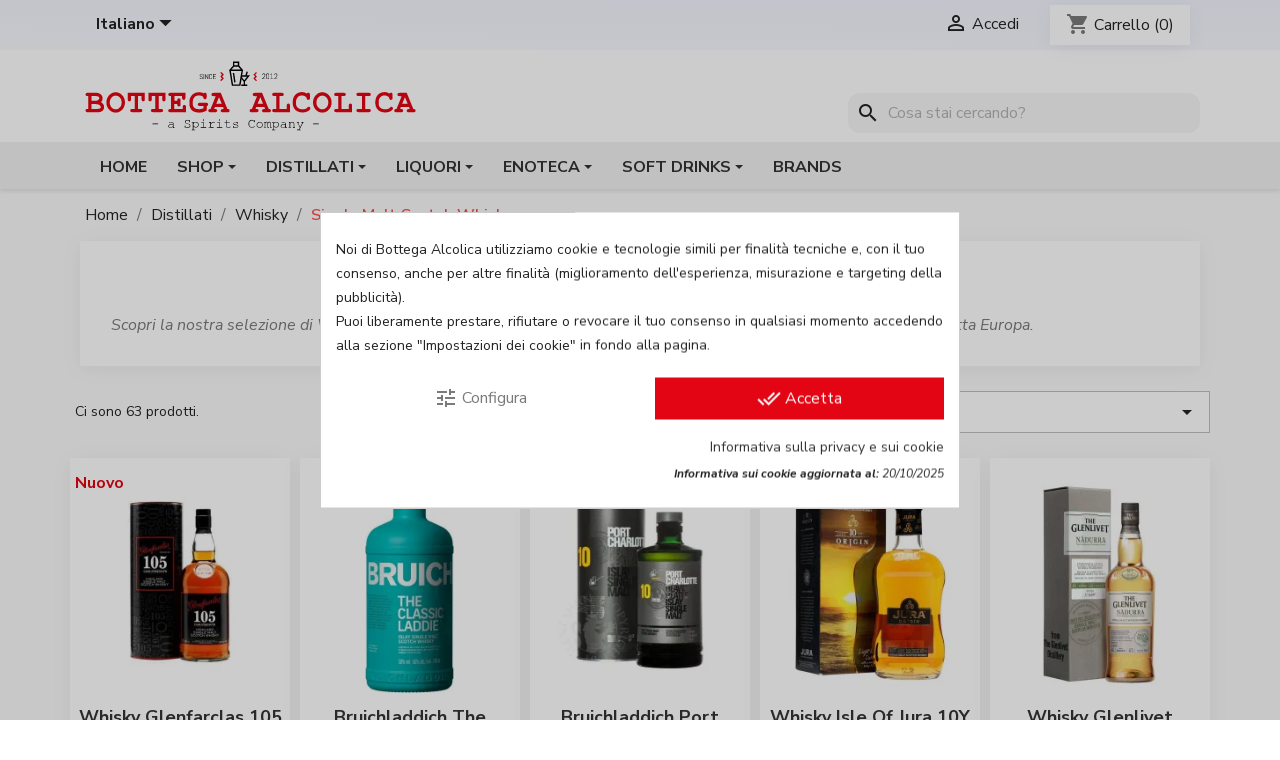

--- FILE ---
content_type: text/html; charset=utf-8
request_url: https://bottegaalcolica.com/it/92-single-malt-scotch-whisky
body_size: 24612
content:
<!doctype html>
<html lang="it-IT">

  <head>
    
      
  <meta charset="utf-8">


  <meta http-equiv="x-ua-compatible" content="ie=edge">



  <title>Single Malt Whisky | Vendita Online</title>
  
    
  
  <meta name="description" content="Scopri la nostra selezione di Whisky Single Malt premium. Bottiglie best quality pregiate e artigianali. Spediamo in tutta Europa.">
  <meta name="keywords" content="">
        <link rel="canonical" href="https://bottegaalcolica.com/it/92-single-malt-scotch-whisky">
    
          <link rel="alternate" href="https://bottegaalcolica.com/it/92-single-malt-scotch-whisky" hreflang="it-it">
          <link rel="alternate" href="https://bottegaalcolica.com/en/92-single-malt-scotch-whisky" hreflang="en-en">
          <link rel="alternate" href="https://bottegaalcolica.com/de/92-single-malt-scotch-whisky" hreflang="de-de">
          <link rel="alternate" href="https://bottegaalcolica.com/es/92-single-malt-scotch-whisky" hreflang="es-es">
      
  
  
    <meta name='cookiesplus-added' content='true'><script data-keepinline='true' data-cfasync='false'>let cookiesplusCookieValue=null;if(window.cookiesplus_debug){debugger;}
for(let cookie of document.cookie.split(';')){let[cookieName,...rest]=cookie.trim().split('=');let value=rest.join('=');if(cookieName==='cookiesplus'){try{let decoded=decodeURIComponent(value);cookiesplusCookieValue=JSON.parse(decoded);break;}catch(e){console.error('Failed to parse cookiesplus cookie value',e);throw new Error('Invalid cookiesplus cookie value');}}}
if(cookiesplusCookieValue===null){console.log('%ccookiesplus cookie doesn\'t exist','background: red; color: white');throw new Error('cookiesplus cookie not found');}
const defaultConsents={'ad_storage':false,'ad_user_data':false,'ad_personalization':false,'analytics_storage':false,'functionality_storage':false,'personalization_storage':false,'security_storage':false,};Object.keys(defaultConsents).forEach(function(key){window[key]=false;});const cookiesplusConsents=Object.keys(cookiesplusCookieValue.consents).filter(v=>v.startsWith('cookiesplus-finality'));if(cookiesplusCookieValue&&(cookiesplusCookieValue.consent_mode||cookiesplusCookieValue.gtm_consent_mode)){window.gtm=window.gtm||[];cookiesplusConsents.forEach(function(key){const consentMode=cookiesplusCookieValue.consent_mode||cookiesplusCookieValue.gtm_consent_mode;const gtmConsentType=consentMode&&consentMode[key]&&consentMode[key].gtm_consent_type;if(cookiesplusCookieValue&&cookiesplusCookieValue.consents&&typeof cookiesplusCookieValue.consents[key]!=='undefined'&&cookiesplusCookieValue.consents[key]==='on'&&gtmConsentType&&typeof gtmConsentType==='object'){Object.entries(gtmConsentType).forEach(function(entry){var consentKey=entry[0];var value=entry[1];if(value){if(!window.gtm){window.gtm={};}
window.gtm[consentKey]=true;}});}});window.dataLayer=window.dataLayer||[];function gtag(){dataLayer.push(arguments);}
gtag('consent','default',{'ad_storage':'denied','ad_user_data':'denied','ad_personalization':'denied','analytics_storage':'denied','functionality_storage':'denied','personalization_storage':'denied','security_storage':'denied','wait_for_update':500});gtag('consent','update',{'ad_storage':window.gtm.ad_storage?'granted':'denied','ad_user_data':window.gtm.ad_user_data?'granted':'denied','ad_personalization':window.gtm.ad_personalization?'granted':'denied','analytics_storage':window.gtm.analytics_storage?'granted':'denied','functionality_storage':window.gtm.functionality_storage?'granted':'denied','personalization_storage':window.gtm.personalization_storage?'granted':'denied','security_storage':window.gtm.security_storage?'granted':'denied',});if(cookiesplusCookieValue.gtm_consent_mode!==undefined&&cookiesplusCookieValue.gtm_consent_mode.url_passthrough!==undefined){gtag('set','url_passthrough',cookiesplusCookieValue.gtm_consent_mode.url_passthrough);}
if(cookiesplusCookieValue.gtm_consent_mode!==undefined&&cookiesplusCookieValue.gtm_consent_mode.ads_data_redaction!==undefined){gtag('set','ads_data_redaction',cookiesplusCookieValue.gtm_consent_mode.ads_data_redaction);}}
if(cookiesplusCookieValue&&cookiesplusCookieValue.muet_consent_mode){window.muet=window.muet||[];cookiesplusConsents.forEach(function(key){const consentMode=cookiesplusCookieValue.muet_consent_mode;const muetConsentType=consentMode&&consentMode[key]&&consentMode[key].muet_consent_type;if(cookiesplusCookieValue&&cookiesplusCookieValue.consents&&typeof cookiesplusCookieValue.consents[key]!=='undefined'&&cookiesplusCookieValue.consents[key]==='on'&&muetConsentType&&typeof muetConsentType==='object'){Object.entries(muetConsentType).forEach(function(entry){var consentKey=entry[0];var value=entry[1];if(value){if(!window.muet||typeof window.muet!=='object'){window.muet={};}
window.muet[consentKey]=true;}});}});window.uetq=window.uetq||[];window.uetq.push('consent',{ad_storage:'denied',analytics_storage:'denied'});window.uetq.push('consent',{ad_storage:window.muet.ad_storage?'granted':'denied',analytics_storage:window.muet.analytics_storage?'granted':'denied',});}</script><script type="application/ld+json">
  {
    "@context": "https://schema.org",
    "@type": "Organization",
    "name" : "Bottega Alcolica",
    "url" : "https://bottegaalcolica.com/it/"
         ,"logo": {
        "@type": "ImageObject",
        "url":"https://cdn-2.bottegaalcolica.com/img/logo-1730794808.svg"
      }
      }
</script>

<script type="application/ld+json">
  {
    "@context": "https://schema.org",
    "@type": "WebPage",
    "isPartOf": {
      "@type": "WebSite",
      "url":  "https://bottegaalcolica.com/it/",
      "name": "Bottega Alcolica"
    },
    "name": "Single Malt Whisky | Vendita Online",
    "url":  "https://bottegaalcolica.com/it/92-single-malt-scotch-whisky"
  }
</script>


  <script type="application/ld+json">
    {
      "@context": "https://schema.org",
      "@type": "BreadcrumbList",
      "itemListElement": [
                  {
            "@type": "ListItem",
            "position": 1,
            "name": "Home",
            "item": "https://bottegaalcolica.com/it/"
          },                  {
            "@type": "ListItem",
            "position": 2,
            "name": "Distillati",
            "item": "https://bottegaalcolica.com/it/382-distillati"
          },                  {
            "@type": "ListItem",
            "position": 3,
            "name": "Whisky",
            "item": "https://bottegaalcolica.com/it/80-whisky"
          },                  {
            "@type": "ListItem",
            "position": 4,
            "name": "Single Malt Scotch Whisky",
            "item": "https://bottegaalcolica.com/it/92-single-malt-scotch-whisky"
          }              ]
    }
  </script>
  
  
  
  <script type="application/ld+json">
  {
    "@context": "https://schema.org",
    "@type": "ItemList",
    "itemListElement": [
          {
        "@type": "ListItem",
        "position": 1,
        "name": "Whisky Glenfarclas 105 Cask 70cl",
        "url": "https://bottegaalcolica.com/it/single-malt-scotch-whisky/11280-whisky-glenfarclas-105-cask-70cl.html"
      },          {
        "@type": "ListItem",
        "position": 2,
        "name": "Bruichladdich The Classic Laddie Islay Single Malt Scotch Whisky",
        "url": "https://bottegaalcolica.com/it/single-malt-scotch-whisky/11093-bruichladdich-the-classic-laddie-islay-single-malt-scotch-whisky.html"
      },          {
        "@type": "ListItem",
        "position": 3,
        "name": "Bruichladdich Port Charlotte 10Y",
        "url": "https://bottegaalcolica.com/it/single-malt-scotch-whisky/11076-bruichladdich-port-charlotte-10y.html"
      },          {
        "@type": "ListItem",
        "position": 4,
        "name": "Whisky Isle Of Jura 10Y",
        "url": "https://bottegaalcolica.com/it/single-malt-scotch-whisky/10853-whisky-isle-of-jura-10y.html"
      },          {
        "@type": "ListItem",
        "position": 5,
        "name": "Whisky Glenlivet Nadurra First Fill Selection",
        "url": "https://bottegaalcolica.com/it/single-malt-scotch-whisky/10752-whisky-glenlivet-nadurra-first-fill-selection.html"
      },          {
        "@type": "ListItem",
        "position": 6,
        "name": "Whisky Bowmore 10Y Aston Martin",
        "url": "https://bottegaalcolica.com/it/single-malt-scotch-whisky/10564-whisky-bowmore-10y-aston-martin.html"
      },          {
        "@type": "ListItem",
        "position": 7,
        "name": "Whisky Bowmore 15Y",
        "url": "https://bottegaalcolica.com/it/single-malt-scotch-whisky/10523-whisky-bowmore-15y.html"
      },          {
        "@type": "ListItem",
        "position": 8,
        "name": "Laphroaig Lore",
        "url": "https://bottegaalcolica.com/it/single-malt-scotch-whisky/10314-laphroaig-lore.html"
      },          {
        "@type": "ListItem",
        "position": 9,
        "name": "Whisky Glenlivet 12Y",
        "url": "https://bottegaalcolica.com/it/single-malt-scotch-whisky/9251-whisky-glenlivet-12y.html"
      },          {
        "@type": "ListItem",
        "position": 10,
        "name": "Whisky Dalmore 12Y",
        "url": "https://bottegaalcolica.com/it/single-malt-scotch-whisky/8957-whisky-dalmore-12y.html"
      },          {
        "@type": "ListItem",
        "position": 11,
        "name": "Whisky Glenlivet Founder&#039;s reserve",
        "url": "https://bottegaalcolica.com/it/single-malt-scotch-whisky/8418-whisky-glenlivet-founder-s-reserve.html"
      },          {
        "@type": "ListItem",
        "position": 12,
        "name": "Whisky Glenlivet 18Y",
        "url": "https://bottegaalcolica.com/it/single-malt-scotch-whisky/8185-whisky-glenlivet-18y.html"
      },          {
        "@type": "ListItem",
        "position": 13,
        "name": "Whisky Talisker Dark Storm",
        "url": "https://bottegaalcolica.com/it/single-malt-scotch-whisky/7868-whisky-talisker-dark-storm.html"
      },          {
        "@type": "ListItem",
        "position": 14,
        "name": "Whisky Glenmorangie The Dutach - Limited Edition",
        "url": "https://bottegaalcolica.com/it/single-malt-scotch-whisky/7826-whisky-glenmorangie-the-dutach-limited-edition.html"
      },          {
        "@type": "ListItem",
        "position": 15,
        "name": "Whisky Glenmorangie Quinta Ruban",
        "url": "https://bottegaalcolica.com/it/single-malt-scotch-whisky/7825-whisky-glenmorangie-quinta-ruban.html"
      },          {
        "@type": "ListItem",
        "position": 16,
        "name": "Whisky Glenmorangie Dornoch - Limited Edition",
        "url": "https://bottegaalcolica.com/it/single-malt-scotch-whisky/7823-whisky-glenmorangie-dornoch-limited-edition.html"
      },          {
        "@type": "ListItem",
        "position": 17,
        "name": "Whisky Glenmorangie 10Y",
        "url": "https://bottegaalcolica.com/it/single-malt-scotch-whisky/7821-whisky-glenmorangie-10y.html"
      },          {
        "@type": "ListItem",
        "position": 18,
        "name": "Whisky Glenmorangie LaSanta 12Y",
        "url": "https://bottegaalcolica.com/it/single-malt-scotch-whisky/7818-whisky-glenmorangie-lasanta-12y.html"
      },          {
        "@type": "ListItem",
        "position": 19,
        "name": "Whisky Glenlivet 15Y",
        "url": "https://bottegaalcolica.com/it/single-malt-scotch-whisky/7816-whisky-glenlivet-15y.html"
      },          {
        "@type": "ListItem",
        "position": 20,
        "name": "Whisky Glenkinchie 12Y",
        "url": "https://bottegaalcolica.com/it/single-malt-scotch-whisky/7812-whisky-glenkinchie-12y.html"
      }        ]
  }
</script>

  
  
    
                
                            
        <link rel="next" href="https://bottegaalcolica.com/it/92-single-malt-scotch-whisky?page=2">  

  
    <meta property="og:title" content="Single Malt Whisky | Vendita Online" />
    <meta property="og:description" content="Scopri la nostra selezione di Whisky Single Malt premium. Bottiglie best quality pregiate e artigianali. Spediamo in tutta Europa." />
    <meta property="og:url" content="https://bottegaalcolica.com/it/92-single-malt-scotch-whisky" />
    <meta property="og:site_name" content="Bottega Alcolica" />
    <meta property="og:type" content="website" />    



  <meta name="viewport" content="width=device-width, initial-scale=1">



  <link rel="icon" type="image/vnd.microsoft.icon" href="https://cdn-2.bottegaalcolica.com/img/favicon.ico?1730794863">
  <link rel="shortcut icon" type="image/x-icon" href="https://cdn-2.bottegaalcolica.com/img/favicon.ico?1730794863">



    <link rel="stylesheet" href="https://cdn-3.bottegaalcolica.com/themes/bottega-alcolica/assets/cache/theme-3b26c9526.css" type="text/css" media="all">
<link rel="preconnect" href="https://fonts.googleapis.com">
<link rel="preconnect" href="https://fonts.gstatic.com" crossorigin>
<link href="https://fonts.googleapis.com/css2?family=Nunito+Sans:ital,opsz,wght@0,6..12,200..1000;1,6..12,200..1000&display=swap" rel="stylesheet">



  

  <script type="text/javascript">
        var C_P_CMS_PAGE = 9;
        var C_P_CONSENT_DOWNLOAD = "https:\/\/bottegaalcolica.com\/it\/module\/cookiesplus\/front";
        var C_P_COOKIES_POLICIES = 31;
        var C_P_COOKIE_CONFIG = {"1":{"cookies":[{"name":"cookiesplus"},{"name":"laravel_session"},{"name":"PHP_SESSID"},{"name":"PrestaShop-#"},{"name":"rc::a"},{"name":"rc::c"}]},"2":{"gtm_consent_type":{"ad_storage":"true","ad_user_data":"true","ad_personalization":"true"},"firingEvent":""},"3":{"cookies":[{"name":"collect"},{"name":"_ga"},{"name":"_gat"},{"name":"_gid"}]}};
        var C_P_COOKIE_VALUE = "{}";
        var C_P_DATE = "2026-01-27 05:08:06";
        var C_P_DISPLAY_AGAIN = 7;
        var C_P_DOMAIN = ".bottegaalcolica.com";
        var C_P_EXPIRY = 365;
        var C_P_FINALITIES_COUNT = 3;
        var C_P_NOT_AVAILABLE_OUTSIDE_EU = 1;
        var C_P_OVERLAY = "1";
        var C_P_OVERLAY_OPACITY = "0.2";
        var C_P_REFRESH = 1;
        var PS_COOKIE_SAMESITE = "Lax";
        var PS_COOKIE_SECURE = 1;
        var prestashop = {"cart":{"products":[],"totals":{"total":{"type":"total","label":"Totale","amount":0,"value":"\u20ac\u00a00,00"},"total_including_tax":{"type":"total","label":"Totale (IVA incl.)","amount":0,"value":"\u20ac\u00a00,00"},"total_excluding_tax":{"type":"total","label":"Totale (IVA escl.)","amount":0,"value":"\u20ac\u00a00,00"}},"subtotals":{"products":{"type":"products","label":"Totale prodotti","amount":0,"value":"\u20ac\u00a00,00"},"discounts":null,"shipping":{"type":"shipping","label":"Imballo e spedizione","amount":0,"value":""},"tax":{"type":"tax","label":"IVA incl.","amount":0,"value":"\u20ac\u00a00,00"}},"products_count":0,"summary_string":"0 prodotti","vouchers":{"allowed":1,"added":[]},"discounts":[],"minimalPurchase":16.39,"minimalPurchaseRequired":"\u00c8 richiesto un acquisto minimo di 20,00\u20ac (spedizione esclusa) per effettuare un ordine."},"currency":{"id":1,"name":"Euro","iso_code":"EUR","iso_code_num":"978","sign":"\u20ac"},"customer":{"lastname":null,"firstname":null,"email":null,"birthday":null,"newsletter":null,"newsletter_date_add":null,"optin":null,"website":null,"company":null,"siret":null,"ape":null,"is_logged":false,"gender":{"type":null,"name":null},"addresses":[]},"country":{"id_zone":"1","id_currency":"1","call_prefix":"39","iso_code":"IT","active":"1","contains_states":"1","need_identification_number":"0","need_zip_code":"1","zip_code_format":"NNNNN","display_tax_label":"1","name":"Italia","id":10},"language":{"name":"Italiano","iso_code":"it","locale":"it-IT","language_code":"it-it","active":"1","is_rtl":"0","date_format_lite":"d\/m\/Y","date_format_full":"d\/m\/Y H:i:s","id":1},"page":{"title":"","canonical":"https:\/\/bottegaalcolica.com\/it\/92-single-malt-scotch-whisky","meta":{"title":"Single Malt Whisky | Vendita Online","description":"Scopri la nostra selezione di Whisky Single Malt premium. Bottiglie best quality pregiate e artigianali. Spediamo in tutta Europa.","keywords":"","robots":"index"},"page_name":"category","body_classes":{"lang-it":true,"lang-rtl":false,"country-IT":true,"currency-EUR":true,"layout-full-width":true,"page-category":true,"tax-display-enabled":true,"page-customer-account":false,"category-id-92":true,"category-Single Malt Scotch Whisky":true,"category-id-parent-80":true,"category-depth-level-4":true},"admin_notifications":[],"password-policy":{"feedbacks":{"0":"Molto debole","1":"Debole","2":"Media","3":"Forte","4":"Molto forte","Straight rows of keys are easy to guess":"I tasti consecutivi sono facili da indovinare","Short keyboard patterns are easy to guess":"Gli schemi brevi sulla tastiera sono facili da indovinare","Use a longer keyboard pattern with more turns":"Utilizza uno schema pi\u00f9 lungo sulla tastiera con pi\u00f9 variazioni","Repeats like \"aaa\" are easy to guess":"Le ripetizioni come \u201caaa\u201d sono facili da indovinare","Repeats like \"abcabcabc\" are only slightly harder to guess than \"abc\"":"Le ripetizioni come \u201cabcabcabc\u201d sono solo leggermente pi\u00f9 difficili da indovinare rispetto ad \u201cabc\u201d","Sequences like abc or 6543 are easy to guess":"Le sequenze come \"abc\" o 6543 sono facili da indovinare","Recent years are easy to guess":"Gli anni recenti sono facili da indovinare","Dates are often easy to guess":"Le date sono spesso facili da indovinare","This is a top-10 common password":"Questa \u00e8 una delle 10 password pi\u00f9 comuni","This is a top-100 common password":"Questa \u00e8 una delle 100 password pi\u00f9 comuni","This is a very common password":"Questa password \u00e8 molto comune","This is similar to a commonly used password":"Questa password \u00e8 simile a un\u2019altra comunemente utilizzata","A word by itself is easy to guess":"Una parola di per s\u00e9 \u00e8 facile da indovinare","Names and surnames by themselves are easy to guess":"Nomi e cognomi sono di per s\u00e9 facili da indovinare","Common names and surnames are easy to guess":"Nomi e cognomi comuni sono facili da indovinare","Use a few words, avoid common phrases":"Utilizza diverse parole, evita le frasi comuni","No need for symbols, digits, or uppercase letters":"Nessun bisogno di simboli, cifre o lettere maiuscole","Avoid repeated words and characters":"Evita parole e caratteri ripetuti","Avoid sequences":"Evita le sequenze","Avoid recent years":"Evita gli anni recenti","Avoid years that are associated with you":"Evita gli anni associati a te","Avoid dates and years that are associated with you":"Evita date e anni associati a te","Capitalization doesn't help very much":"Le maiuscole non sono molto efficaci","All-uppercase is almost as easy to guess as all-lowercase":"Tutto maiuscolo \u00e8 quasi altrettanto facile da indovinare di tutto minuscolo","Reversed words aren't much harder to guess":"Le parole al contrario non sono molto pi\u00f9 difficili da indovinare","Predictable substitutions like '@' instead of 'a' don't help very much":"Sostituzioni prevedibili come \"@\" invece di \"a\" non sono molto efficaci","Add another word or two. Uncommon words are better.":"Aggiungi una o due parole in pi\u00f9. Le parole insolite sono pi\u00f9 sicure."}}},"shop":{"name":"Bottega Alcolica","logo":"https:\/\/cdn-2.bottegaalcolica.com\/img\/logo-1730794808.svg","stores_icon":"https:\/\/cdn-2.bottegaalcolica.com\/img\/logo_stores.png","favicon":"https:\/\/cdn-2.bottegaalcolica.com\/img\/favicon.ico"},"core_js_public_path":"\/themes\/","urls":{"base_url":"https:\/\/bottegaalcolica.com\/","current_url":"https:\/\/bottegaalcolica.com\/it\/92-single-malt-scotch-whisky","shop_domain_url":"https:\/\/bottegaalcolica.com","img_ps_url":"https:\/\/cdn-2.bottegaalcolica.com\/img\/","img_cat_url":"https:\/\/cdn-1.bottegaalcolica.com\/img\/c\/","img_lang_url":"https:\/\/cdn-3.bottegaalcolica.com\/img\/l\/","img_prod_url":"https:\/\/cdn-2.bottegaalcolica.com\/img\/p\/","img_manu_url":"https:\/\/cdn-3.bottegaalcolica.com\/img\/m\/","img_sup_url":"https:\/\/cdn-1.bottegaalcolica.com\/img\/su\/","img_ship_url":"https:\/\/cdn-3.bottegaalcolica.com\/img\/s\/","img_store_url":"https:\/\/cdn-1.bottegaalcolica.com\/img\/st\/","img_col_url":"https:\/\/cdn-3.bottegaalcolica.com\/img\/co\/","img_url":"https:\/\/cdn-1.bottegaalcolica.com\/themes\/bottega-alcolica\/assets\/img\/","css_url":"https:\/\/cdn-2.bottegaalcolica.com\/themes\/bottega-alcolica\/assets\/css\/","js_url":"https:\/\/cdn-1.bottegaalcolica.com\/themes\/bottega-alcolica\/assets\/js\/","pic_url":"https:\/\/cdn-2.bottegaalcolica.com\/upload\/","theme_assets":"https:\/\/cdn-3.bottegaalcolica.com\/themes\/bottega-alcolica\/assets\/","theme_dir":"https:\/\/cdn-2.bottegaalcolica.com\/themes\/bottega-alcolica\/","pages":{"address":"https:\/\/bottegaalcolica.com\/it\/indirizzo","addresses":"https:\/\/bottegaalcolica.com\/it\/indirizzi","authentication":"https:\/\/bottegaalcolica.com\/it\/index.php?controller=authentication","manufacturer":"https:\/\/bottegaalcolica.com\/it\/brands","cart":"https:\/\/bottegaalcolica.com\/it\/carrello","category":"https:\/\/bottegaalcolica.com\/it\/index.php?controller=category","cms":"https:\/\/bottegaalcolica.com\/it\/index.php?controller=cms","contact":"https:\/\/bottegaalcolica.com\/it\/contattaci","discount":"https:\/\/bottegaalcolica.com\/it\/index.php?controller=discount","guest_tracking":"https:\/\/bottegaalcolica.com\/it\/ospite-monitoraggio","history":"https:\/\/bottegaalcolica.com\/it\/cronologia-ordini","identity":"https:\/\/bottegaalcolica.com\/it\/identita","index":"https:\/\/bottegaalcolica.com\/it\/","my_account":"https:\/\/bottegaalcolica.com\/it\/account","order_confirmation":"https:\/\/bottegaalcolica.com\/it\/order-confirmation","order_detail":"https:\/\/bottegaalcolica.com\/it\/index.php?controller=order-detail","order_follow":"https:\/\/bottegaalcolica.com\/it\/seguito-ordine","order":"https:\/\/bottegaalcolica.com\/it\/order","order_return":"https:\/\/bottegaalcolica.com\/it\/index.php?controller=order-return","order_slip":"https:\/\/bottegaalcolica.com\/it\/note-di-credito","pagenotfound":"https:\/\/bottegaalcolica.com\/it\/pagina-non-trovata","password":"https:\/\/bottegaalcolica.com\/it\/recupero-password","pdf_invoice":"https:\/\/bottegaalcolica.com\/it\/index.php?controller=pdf-invoice","pdf_order_return":"https:\/\/bottegaalcolica.com\/it\/index.php?controller=pdf-order-return","pdf_order_slip":"https:\/\/bottegaalcolica.com\/it\/index.php?controller=pdf-order-slip","prices_drop":"https:\/\/bottegaalcolica.com\/it\/promo","product":"https:\/\/bottegaalcolica.com\/it\/index.php?controller=product","registration":"https:\/\/bottegaalcolica.com\/it\/index.php?controller=registration","search":"https:\/\/bottegaalcolica.com\/it\/cerca-un-prodotto","sitemap":"https:\/\/bottegaalcolica.com\/it\/Mappa del sito","stores":"https:\/\/bottegaalcolica.com\/it\/index.php?controller=stores","supplier":"https:\/\/bottegaalcolica.com\/it\/index.php?controller=supplier","new_products":"https:\/\/bottegaalcolica.com\/it\/new-products","brands":"https:\/\/bottegaalcolica.com\/it\/brands","register":"https:\/\/bottegaalcolica.com\/it\/index.php?controller=registration","order_login":"https:\/\/bottegaalcolica.com\/it\/order?login=1"},"alternative_langs":{"it-it":"https:\/\/bottegaalcolica.com\/it\/92-single-malt-scotch-whisky","en-en":"https:\/\/bottegaalcolica.com\/en\/92-single-malt-scotch-whisky","de-de":"https:\/\/bottegaalcolica.com\/de\/92-single-malt-scotch-whisky","es-es":"https:\/\/bottegaalcolica.com\/es\/92-single-malt-scotch-whisky"},"actions":{"logout":"https:\/\/bottegaalcolica.com\/it\/?mylogout="},"no_picture_image":{"bySize":{"cart_default":{"url":"https:\/\/cdn-1.bottegaalcolica.com\/img\/p\/it-default-cart_default.jpg","width":80,"height":80},"small_default":{"url":"https:\/\/cdn-1.bottegaalcolica.com\/img\/p\/it-default-small_default.jpg","width":98,"height":98},"medium_default":{"url":"https:\/\/cdn-3.bottegaalcolica.com\/img\/p\/it-default-medium_default.jpg","width":130,"height":130},"home_default":{"url":"https:\/\/cdn-1.bottegaalcolica.com\/img\/p\/it-default-home_default.jpg","width":250,"height":250},"large_default":{"url":"https:\/\/cdn-3.bottegaalcolica.com\/img\/p\/it-default-large_default.jpg","width":500,"height":500},"thickbox_default":{"url":"https:\/\/cdn-3.bottegaalcolica.com\/img\/p\/it-default-thickbox_default.jpg","width":800,"height":800}},"small":{"url":"https:\/\/cdn-1.bottegaalcolica.com\/img\/p\/it-default-cart_default.jpg","width":80,"height":80},"medium":{"url":"https:\/\/cdn-1.bottegaalcolica.com\/img\/p\/it-default-home_default.jpg","width":250,"height":250},"large":{"url":"https:\/\/cdn-3.bottegaalcolica.com\/img\/p\/it-default-thickbox_default.jpg","width":800,"height":800},"legend":""}},"configuration":{"display_taxes_label":true,"display_prices_tax_incl":true,"is_catalog":false,"show_prices":true,"opt_in":{"partner":false},"quantity_discount":{"type":"discount","label":"Sconto unit\u00e0"},"voucher_enabled":1,"return_enabled":0},"field_required":[],"breadcrumb":{"links":[{"title":"Home","url":"https:\/\/bottegaalcolica.com\/it\/"},{"title":"Distillati","url":"https:\/\/bottegaalcolica.com\/it\/382-distillati"},{"title":"Whisky","url":"https:\/\/bottegaalcolica.com\/it\/80-whisky"},{"title":"Single Malt Scotch Whisky","url":"https:\/\/bottegaalcolica.com\/it\/92-single-malt-scotch-whisky"}],"count":4},"link":{"protocol_link":"https:\/\/","protocol_content":"https:\/\/"},"time":1769486886,"static_token":"7fa9ad09789c3b1a24f44fecb129bb6e","token":"79c0c579fc94753ddc668ba275e2aee5","debug":false};
        var psemailsubscription_subscription = "https:\/\/bottegaalcolica.com\/it\/module\/ps_emailsubscription\/subscription";
        var psr_icon_color = "#f62c1e";
      </script>



  <style>.ets_mm_megamenu .mm_menus_li .h4,
.ets_mm_megamenu .mm_menus_li .h5,
.ets_mm_megamenu .mm_menus_li .h6,
.ets_mm_megamenu .mm_menus_li .h1,
.ets_mm_megamenu .mm_menus_li .h2,
.ets_mm_megamenu .mm_menus_li .h3,
.ets_mm_megamenu .mm_menus_li .h4 *:not(i),
.ets_mm_megamenu .mm_menus_li .h5 *:not(i),
.ets_mm_megamenu .mm_menus_li .h6 *:not(i),
.ets_mm_megamenu .mm_menus_li .h1 *:not(i),
.ets_mm_megamenu .mm_menus_li .h2 *:not(i),
.ets_mm_megamenu .mm_menus_li .h3 *:not(i),
.ets_mm_megamenu .mm_menus_li > a{
    font-family: inherit;
}
.ets_mm_megamenu *:not(.fa):not(i){
    font-family: inherit;
}

.ets_mm_block *{
    font-size: 14px;
}    

@media (min-width: 768px){
/*layout 1*/
    .ets_mm_megamenu.layout_layout1{
        background: ;
    }
    .layout_layout1 .ets_mm_megamenu_content{
      background: linear-gradient(#FFFFFF, #F2F2F2) repeat scroll 0 0 rgba(0, 0, 0, 0);
      background: -webkit-linear-gradient(#FFFFFF, #F2F2F2) repeat scroll 0 0 rgba(0, 0, 0, 0);
      background: -o-linear-gradient(#FFFFFF, #F2F2F2) repeat scroll 0 0 rgba(0, 0, 0, 0);
    }
    .ets_mm_megamenu.layout_layout1:not(.ybc_vertical_menu) .mm_menus_ul{
         background: ;
    }

    #header .layout_layout1:not(.ybc_vertical_menu) .mm_menus_li > a,
    .layout_layout1 .ybc-menu-vertical-button,
    .layout_layout1 .mm_extra_item *{
        color: #484848
    }
    .layout_layout1 .ybc-menu-vertical-button .ybc-menu-button-toggle_icon_default .icon-bar{
        background-color: #484848
    }
    .layout_layout1:not(.click_open_submenu) .mm_menus_li:hover > a,
    .layout_layout1.click_open_submenu .mm_menus_li.open_li > a,
    .layout_layout1 .mm_menus_li.active > a,
    #header .layout_layout1:not(.click_open_submenu) .mm_menus_li:hover > a,
    #header .layout_layout1.click_open_submenu .mm_menus_li.open_li > a,
    #header .layout_layout1 .mm_menus_li.menu_hover > a,
    .layout_layout1:hover .ybc-menu-vertical-button,
    .layout_layout1 .mm_extra_item button[type="submit"]:hover i,
    #header .layout_layout1 .mm_menus_li.active > a{
        color: #ec4249;
    }
    
    .layout_layout1:not(.ybc_vertical_menu):not(.click_open_submenu) .mm_menus_li > a:before,
    .layout_layout1:not(.ybc_vertical_menu).click_open_submenu .mm_menus_li.open_li > a:before,
    .layout_layout1.ybc_vertical_menu:hover .ybc-menu-vertical-button:before,
    .layout_layout1:hover .ybc-menu-vertical-button .ybc-menu-button-toggle_icon_default .icon-bar,
    .ybc-menu-vertical-button.layout_layout1:hover{background-color: #ec4249;}
    
    .layout_layout1:not(.ybc_vertical_menu):not(.click_open_submenu) .mm_menus_li:hover > a,
    .layout_layout1:not(.ybc_vertical_menu).click_open_submenu .mm_menus_li.open_li > a,
    .layout_layout1:not(.ybc_vertical_menu) .mm_menus_li.menu_hover > a,
    .ets_mm_megamenu.layout_layout1.ybc_vertical_menu:hover,
    #header .layout_layout1:not(.ybc_vertical_menu):not(.click_open_submenu) .mm_menus_li:hover > a,
    #header .layout_layout1:not(.ybc_vertical_menu).click_open_submenu .mm_menus_li.open_li > a,
    #header .layout_layout1:not(.ybc_vertical_menu) .mm_menus_li.menu_hover > a,
    .ets_mm_megamenu.layout_layout1.ybc_vertical_menu:hover{
        background: #ffffff;
    }
    
    .layout_layout1.ets_mm_megamenu .mm_columns_ul,
    .layout_layout1.ybc_vertical_menu .mm_menus_ul{
        background-color: #ffffff;
    }
    #header .layout_layout1 .ets_mm_block_content a,
    #header .layout_layout1 .ets_mm_block_content p,
    .layout_layout1.ybc_vertical_menu .mm_menus_li > a,
    #header .layout_layout1.ybc_vertical_menu .mm_menus_li > a{
        color: #414141;
    }
    
    .layout_layout1 .mm_columns_ul .h1,
    .layout_layout1 .mm_columns_ul .h2,
    .layout_layout1 .mm_columns_ul .h3,
    .layout_layout1 .mm_columns_ul .h4,
    .layout_layout1 .mm_columns_ul .h5,
    .layout_layout1 .mm_columns_ul .h6,
    .layout_layout1 .mm_columns_ul .ets_mm_block > .h1 a,
    .layout_layout1 .mm_columns_ul .ets_mm_block > .h2 a,
    .layout_layout1 .mm_columns_ul .ets_mm_block > .h3 a,
    .layout_layout1 .mm_columns_ul .ets_mm_block > .h4 a,
    .layout_layout1 .mm_columns_ul .ets_mm_block > .h5 a,
    .layout_layout1 .mm_columns_ul .ets_mm_block > .h6 a,
    #header .layout_layout1 .mm_columns_ul .ets_mm_block > .h1 a,
    #header .layout_layout1 .mm_columns_ul .ets_mm_block > .h2 a,
    #header .layout_layout1 .mm_columns_ul .ets_mm_block > .h3 a,
    #header .layout_layout1 .mm_columns_ul .ets_mm_block > .h4 a,
    #header .layout_layout1 .mm_columns_ul .ets_mm_block > .h5 a,
    #header .layout_layout1 .mm_columns_ul .ets_mm_block > .h6 a,
    .layout_layout1 .mm_columns_ul .h1,
    .layout_layout1 .mm_columns_ul .h2,
    .layout_layout1 .mm_columns_ul .h3,
    .layout_layout1 .mm_columns_ul .h4,
    .layout_layout1 .mm_columns_ul .h5,
    .layout_layout1 .mm_columns_ul .h6{
        color: #e30513;
    }
    
    
    .layout_layout1 li:hover > a,
    .layout_layout1 li > a:hover,
    .layout_layout1 .mm_tabs_li.open .mm_tab_toggle_title,
    .layout_layout1 .mm_tabs_li.open .mm_tab_toggle_title a,
    .layout_layout1 .mm_tabs_li:hover .mm_tab_toggle_title,
    .layout_layout1 .mm_tabs_li:hover .mm_tab_toggle_title a,
    #header .layout_layout1 .mm_tabs_li.open .mm_tab_toggle_title,
    #header .layout_layout1 .mm_tabs_li.open .mm_tab_toggle_title a,
    #header .layout_layout1 .mm_tabs_li:hover .mm_tab_toggle_title,
    #header .layout_layout1 .mm_tabs_li:hover .mm_tab_toggle_title a,
    .layout_layout1.ybc_vertical_menu .mm_menus_li > a,
    #header .layout_layout1 li:hover > a,
    .layout_layout1.ybc_vertical_menu:not(.click_open_submenu) .mm_menus_li:hover > a,
    .layout_layout1.ybc_vertical_menu.click_open_submenu .mm_menus_li.open_li > a,
    #header .layout_layout1.ybc_vertical_menu:not(.click_open_submenu) .mm_menus_li:hover > a,
    #header .layout_layout1.ybc_vertical_menu.click_open_submenu .mm_menus_li.open_li > a,
    #header .layout_layout1 .mm_columns_ul .mm_block_type_product .product-title > a:hover,
    #header .layout_layout1 li > a:hover{color: #ec4249;}
    
    
/*end layout 1*/
    
    
    /*layout 2*/
    .ets_mm_megamenu.layout_layout2{
        background-color: #3cabdb;
    }
    
    #header .layout_layout2:not(.ybc_vertical_menu) .mm_menus_li > a,
    .layout_layout2 .ybc-menu-vertical-button,
    .layout_layout2 .mm_extra_item *{
        color: #ffffff
    }
    .layout_layout2 .ybc-menu-vertical-button .ybc-menu-button-toggle_icon_default .icon-bar{
        background-color: #ffffff
    }
    .layout_layout2:not(.ybc_vertical_menu):not(.click_open_submenu) .mm_menus_li:hover > a,
    .layout_layout2:not(.ybc_vertical_menu).click_open_submenu .mm_menus_li.open_li > a,
    .layout_layout2:not(.ybc_vertical_menu) .mm_menus_li.active > a,
    #header .layout_layout2:not(.ybc_vertical_menu):not(.click_open_submenu) .mm_menus_li:hover > a,
    #header .layout_layout2:not(.ybc_vertical_menu).click_open_submenu .mm_menus_li.open_li > a,
    .layout_layout2:hover .ybc-menu-vertical-button,
    .layout_layout2 .mm_extra_item button[type="submit"]:hover i,
    #header .layout_layout2:not(.ybc_vertical_menu) .mm_menus_li.active > a{color: #ffffff;}
    
    .layout_layout2:hover .ybc-menu-vertical-button .ybc-menu-button-toggle_icon_default .icon-bar{
        background-color: #ffffff;
    }
    .layout_layout2:not(.ybc_vertical_menu):not(.click_open_submenu) .mm_menus_li:hover > a,
    .layout_layout2:not(.ybc_vertical_menu).click_open_submenu .mm_menus_li.open_li > a,
    #header .layout_layout2:not(.ybc_vertical_menu):not(.click_open_submenu) .mm_menus_li:hover > a,
    #header .layout_layout2:not(.ybc_vertical_menu).click_open_submenu .mm_menus_li.open_li > a,
    .ets_mm_megamenu.layout_layout2.ybc_vertical_menu:hover{
        background-color: #50b4df;
    }
    
    .layout_layout2.ets_mm_megamenu .mm_columns_ul,
    .layout_layout2.ybc_vertical_menu .mm_menus_ul{
        background-color: #ffffff;
    }
    #header .layout_layout2 .ets_mm_block_content a,
    .layout_layout2.ybc_vertical_menu .mm_menus_li > a,
    #header .layout_layout2.ybc_vertical_menu .mm_menus_li > a,
    #header .layout_layout2 .ets_mm_block_content p{
        color: #666666;
    }
    
    .layout_layout2 .mm_columns_ul .h1,
    .layout_layout2 .mm_columns_ul .h2,
    .layout_layout2 .mm_columns_ul .h3,
    .layout_layout2 .mm_columns_ul .h4,
    .layout_layout2 .mm_columns_ul .h5,
    .layout_layout2 .mm_columns_ul .h6,
    .layout_layout2 .mm_columns_ul .ets_mm_block > .h1 a,
    .layout_layout2 .mm_columns_ul .ets_mm_block > .h2 a,
    .layout_layout2 .mm_columns_ul .ets_mm_block > .h3 a,
    .layout_layout2 .mm_columns_ul .ets_mm_block > .h4 a,
    .layout_layout2 .mm_columns_ul .ets_mm_block > .h5 a,
    .layout_layout2 .mm_columns_ul .ets_mm_block > .h6 a,
    #header .layout_layout2 .mm_columns_ul .ets_mm_block > .h1 a,
    #header .layout_layout2 .mm_columns_ul .ets_mm_block > .h2 a,
    #header .layout_layout2 .mm_columns_ul .ets_mm_block > .h3 a,
    #header .layout_layout2 .mm_columns_ul .ets_mm_block > .h4 a,
    #header .layout_layout2 .mm_columns_ul .ets_mm_block > .h5 a,
    #header .layout_layout2 .mm_columns_ul .ets_mm_block > .h6 a,
    .layout_layout2 .mm_columns_ul .h1,
    .layout_layout2 .mm_columns_ul .h2,
    .layout_layout2 .mm_columns_ul .h3,
    .layout_layout2 .mm_columns_ul .h4,
    .layout_layout2 .mm_columns_ul .h5,
    .layout_layout2 .mm_columns_ul .h6{
        color: #e30513;
    }
    
    
    .layout_layout2 li:hover > a,
    .layout_layout2 li > a:hover,
    .layout_layout2 .mm_tabs_li.open .mm_tab_toggle_title,
    .layout_layout2 .mm_tabs_li.open .mm_tab_toggle_title a,
    .layout_layout2 .mm_tabs_li:hover .mm_tab_toggle_title,
    .layout_layout2 .mm_tabs_li:hover .mm_tab_toggle_title a,
    #header .layout_layout2 .mm_tabs_li.open .mm_tab_toggle_title,
    #header .layout_layout2 .mm_tabs_li.open .mm_tab_toggle_title a,
    #header .layout_layout2 .mm_tabs_li:hover .mm_tab_toggle_title,
    #header .layout_layout2 .mm_tabs_li:hover .mm_tab_toggle_title a,
    #header .layout_layout2 li:hover > a,
    .layout_layout2.ybc_vertical_menu .mm_menus_li > a,
    .layout_layout2.ybc_vertical_menu:not(.click_open_submenu) .mm_menus_li:hover > a,
    .layout_layout2.ybc_vertical_menu.click_open_submenu .mm_menus_li.open_li > a,
    #header .layout_layout2.ybc_vertical_menu:not(.click_open_submenu) .mm_menus_li:hover > a,
    #header .layout_layout2.ybc_vertical_menu.click_open_submenu.open_li .mm_menus_li > a,
    #header .layout_layout2 .mm_columns_ul .mm_block_type_product .product-title > a:hover,
    #header .layout_layout2 li > a:hover{color: #e30513;}
    
    
    
    /*layout 3*/
    .ets_mm_megamenu.layout_layout3,
    .layout_layout3 .mm_tab_li_content{
        background-color: #333333;
        
    }
    #header .layout_layout3:not(.ybc_vertical_menu) .mm_menus_li > a,
    .layout_layout3 .ybc-menu-vertical-button,
    .layout_layout3 .mm_extra_item *{
        color: #ffffff
    }
    .layout_layout3 .ybc-menu-vertical-button .ybc-menu-button-toggle_icon_default .icon-bar{
        background-color: #ffffff
    }
    .layout_layout3:not(.click_open_submenu) .mm_menus_li:hover > a,
    .layout_layout3.click_open_submenu .mm_menus_li.open_li > a,
    .layout_layout3 .mm_menus_li.active > a,
    .layout_layout3 .mm_extra_item button[type="submit"]:hover i,
    #header .layout_layout3:not(.click_open_submenu) .mm_menus_li:hover > a,
    #header .layout_layout3.click_open_submenu .mm_menus_li.open_li > a,
    #header .layout_layout3 .mm_menus_li.active > a,
    .layout_layout3:hover .ybc-menu-vertical-button,
    .layout_layout3:hover .ybc-menu-vertical-button .ybc-menu-button-toggle_icon_default .icon-bar{
        color: #ffffff;
    }
    
    .layout_layout3:not(.ybc_vertical_menu):not(.click_open_submenu) .mm_menus_li:hover > a,
    .layout_layout3:not(.ybc_vertical_menu).click_open_submenu .mm_menus_li.open_li > a,
    #header .layout_layout3:not(.ybc_vertical_menu):not(.click_open_submenu) .mm_menus_li:hover > a,
    #header .layout_layout3:not(.ybc_vertical_menu).click_open_submenu .mm_menus_li.open_li > a,
    .ets_mm_megamenu.layout_layout3.ybc_vertical_menu:hover,
    .layout_layout3 .mm_tabs_li.open .mm_columns_contents_ul,
    .layout_layout3 .mm_tabs_li.open .mm_tab_li_content {
        background-color: #000000;
    }
    .layout_layout3 .mm_tabs_li.open.mm_tabs_has_content .mm_tab_li_content .mm_tab_name::before{
        border-right-color: #000000;
    }
    .layout_layout3.ets_mm_megamenu .mm_columns_ul,
    .ybc_vertical_menu.layout_layout3 .mm_menus_ul.ets_mn_submenu_full_height .mm_menus_li:hover a::before,
    .layout_layout3.ybc_vertical_menu .mm_menus_ul{
        background-color: #000000;
        border-color: #000000;
    }
    #header .layout_layout3 .ets_mm_block_content a,
    #header .layout_layout3 .ets_mm_block_content p,
    .layout_layout3.ybc_vertical_menu .mm_menus_li > a,
    #header .layout_layout3.ybc_vertical_menu .mm_menus_li > a{
        color: #dcdcdc;
    }
    
    .layout_layout3 .mm_columns_ul .h1,
    .layout_layout3 .mm_columns_ul .h2,
    .layout_layout3 .mm_columns_ul .h3,
    .layout_layout3 .mm_columns_ul .h4,
    .layout_layout3 .mm_columns_ul .h5,
    .layout_layout3 .mm_columns_ul .h6,
    .layout_layout3 .mm_columns_ul .ets_mm_block > .h1 a,
    .layout_layout3 .mm_columns_ul .ets_mm_block > .h2 a,
    .layout_layout3 .mm_columns_ul .ets_mm_block > .h3 a,
    .layout_layout3 .mm_columns_ul .ets_mm_block > .h4 a,
    .layout_layout3 .mm_columns_ul .ets_mm_block > .h5 a,
    .layout_layout3 .mm_columns_ul .ets_mm_block > .h6 a,
    #header .layout_layout3 .mm_columns_ul .ets_mm_block > .h1 a,
    #header .layout_layout3 .mm_columns_ul .ets_mm_block > .h2 a,
    #header .layout_layout3 .mm_columns_ul .ets_mm_block > .h3 a,
    #header .layout_layout3 .mm_columns_ul .ets_mm_block > .h4 a,
    #header .layout_layout3 .mm_columns_ul .ets_mm_block > .h5 a,
    #header .layout_layout3 .mm_columns_ul .ets_mm_block > .h6 a,
    .layout_layout3 .mm_columns_ul .h1,
    .layout_layout3 .mm_columns_ul .h2,
    .layout_layout3 .mm_columns_ul .h3,
    .layout_layout3.ybc_vertical_menu:not(.click_open_submenu) .mm_menus_li:hover > a,
    .layout_layout3.ybc_vertical_menu.click_open_submenu .mm_menus_li.open_li > a,
    #header .layout_layout3.ybc_vertical_menu:not(.click_open_submenu) .mm_menus_li:hover > a,
    #header .layout_layout3.ybc_vertical_menu.click_open_submenu .mm_menus_li.open_li > a,
    .layout_layout3 .mm_columns_ul .h4,
    .layout_layout3 .mm_columns_ul .h5,
    .layout_layout3 .mm_columns_ul .h6{
        color: #ec4249;
    }
    
    
    .layout_layout3 li:hover > a,
    .layout_layout3 li > a:hover,
    .layout_layout3 .mm_tabs_li.open .mm_tab_toggle_title,
    .layout_layout3 .mm_tabs_li.open .mm_tab_toggle_title a,
    .layout_layout3 .mm_tabs_li:hover .mm_tab_toggle_title,
    .layout_layout3 .mm_tabs_li:hover .mm_tab_toggle_title a,
    #header .layout_layout3 .mm_tabs_li.open .mm_tab_toggle_title,
    #header .layout_layout3 .mm_tabs_li.open .mm_tab_toggle_title a,
    #header .layout_layout3 .mm_tabs_li:hover .mm_tab_toggle_title,
    #header .layout_layout3 .mm_tabs_li:hover .mm_tab_toggle_title a,
    #header .layout_layout3 li:hover > a,
    #header .layout_layout3 .mm_columns_ul .mm_block_type_product .product-title > a:hover,
    #header .layout_layout3 li > a:hover,
    .layout_layout3.ybc_vertical_menu .mm_menus_li > a,
    .layout_layout3 .has-sub .ets_mm_categories li > a:hover,
    #header .layout_layout3 .has-sub .ets_mm_categories li > a:hover{color: #fc4444;}
    
    
    /*layout 4*/
    
    .ets_mm_megamenu.layout_layout4{
        background-color: #ffffff;
    }
    .ets_mm_megamenu.layout_layout4:not(.ybc_vertical_menu) .mm_menus_ul{
         background: #ffffff;
    }

    #header .layout_layout4:not(.ybc_vertical_menu) .mm_menus_li > a,
    .layout_layout4 .ybc-menu-vertical-button,
    .layout_layout4 .mm_extra_item *{
        color: #333333
    }
    .layout_layout4 .ybc-menu-vertical-button .ybc-menu-button-toggle_icon_default .icon-bar{
        background-color: #333333
    }
    
    .layout_layout4:not(.click_open_submenu) .mm_menus_li:hover > a,
    .layout_layout4.click_open_submenu .mm_menus_li.open_li > a,
    .layout_layout4 .mm_menus_li.active > a,
    #header .layout_layout4:not(.click_open_submenu) .mm_menus_li:hover > a,
    #header .layout_layout4.click_open_submenu .mm_menus_li.open_li > a,
    .layout_layout4:hover .ybc-menu-vertical-button,
    #header .layout_layout4 .mm_menus_li.active > a{color: #ffffff;}
    
    .layout_layout4:hover .ybc-menu-vertical-button .ybc-menu-button-toggle_icon_default .icon-bar{
        background-color: #ffffff;
    }
    
    .layout_layout4:not(.ybc_vertical_menu):not(.click_open_submenu) .mm_menus_li:hover > a,
    .layout_layout4:not(.ybc_vertical_menu).click_open_submenu .mm_menus_li.open_li > a,
    .layout_layout4:not(.ybc_vertical_menu) .mm_menus_li.active > a,
    .layout_layout4:not(.ybc_vertical_menu) .mm_menus_li:hover > span, 
    .layout_layout4:not(.ybc_vertical_menu) .mm_menus_li.active > span,
    #header .layout_layout4:not(.ybc_vertical_menu):not(.click_open_submenu) .mm_menus_li:hover > a,
    #header .layout_layout4:not(.ybc_vertical_menu).click_open_submenu .mm_menus_li.open_li > a,
    #header .layout_layout4:not(.ybc_vertical_menu) .mm_menus_li.active > a,
    .layout_layout4:not(.ybc_vertical_menu):not(.click_open_submenu) .mm_menus_li:hover > a,
    .layout_layout4:not(.ybc_vertical_menu).click_open_submenu .mm_menus_li.open_li > a,
    #header .layout_layout4:not(.ybc_vertical_menu):not(.click_open_submenu) .mm_menus_li:hover > a,
    #header .layout_layout4:not(.ybc_vertical_menu).click_open_submenu .mm_menus_li.open_li > a,
    .ets_mm_megamenu.layout_layout4.ybc_vertical_menu:hover,
    #header .layout_layout4 .mm_menus_li:hover > span, 
    #header .layout_layout4 .mm_menus_li.active > span{
        background-color: #ec4249;
    }
    .layout_layout4 .ets_mm_megamenu_content {
      border-bottom-color: #ec4249;
    }
    
    .layout_layout4.ets_mm_megamenu .mm_columns_ul,
    .ybc_vertical_menu.layout_layout4 .mm_menus_ul .mm_menus_li:hover a::before,
    .layout_layout4.ybc_vertical_menu .mm_menus_ul{
        background-color: #ffffff;
    }
    #header .layout_layout4 .ets_mm_block_content a,
    .layout_layout4.ybc_vertical_menu .mm_menus_li > a,
    #header .layout_layout4.ybc_vertical_menu .mm_menus_li > a,
    #header .layout_layout4 .ets_mm_block_content p{
        color: #666666;
    }
    
    .layout_layout4 .mm_columns_ul .h1,
    .layout_layout4 .mm_columns_ul .h2,
    .layout_layout4 .mm_columns_ul .h3,
    .layout_layout4 .mm_columns_ul .h4,
    .layout_layout4 .mm_columns_ul .h5,
    .layout_layout4 .mm_columns_ul .h6,
    .layout_layout4 .mm_columns_ul .ets_mm_block > .h1 a,
    .layout_layout4 .mm_columns_ul .ets_mm_block > .h2 a,
    .layout_layout4 .mm_columns_ul .ets_mm_block > .h3 a,
    .layout_layout4 .mm_columns_ul .ets_mm_block > .h4 a,
    .layout_layout4 .mm_columns_ul .ets_mm_block > .h5 a,
    .layout_layout4 .mm_columns_ul .ets_mm_block > .h6 a,
    #header .layout_layout4 .mm_columns_ul .ets_mm_block > .h1 a,
    #header .layout_layout4 .mm_columns_ul .ets_mm_block > .h2 a,
    #header .layout_layout4 .mm_columns_ul .ets_mm_block > .h3 a,
    #header .layout_layout4 .mm_columns_ul .ets_mm_block > .h4 a,
    #header .layout_layout4 .mm_columns_ul .ets_mm_block > .h5 a,
    #header .layout_layout4 .mm_columns_ul .ets_mm_block > .h6 a,
    .layout_layout4 .mm_columns_ul .h1,
    .layout_layout4 .mm_columns_ul .h2,
    .layout_layout4 .mm_columns_ul .h3,
    .layout_layout4 .mm_columns_ul .h4,
    .layout_layout4 .mm_columns_ul .h5,
    .layout_layout4 .mm_columns_ul .h6{
        color: #e30513;
    }
    
    .layout_layout4 li:hover > a,
    .layout_layout4 li > a:hover,
    .layout_layout4 .mm_tabs_li.open .mm_tab_toggle_title,
    .layout_layout4 .mm_tabs_li.open .mm_tab_toggle_title a,
    .layout_layout4 .mm_tabs_li:hover .mm_tab_toggle_title,
    .layout_layout4 .mm_tabs_li:hover .mm_tab_toggle_title a,
    #header .layout_layout4 .mm_tabs_li.open .mm_tab_toggle_title,
    #header .layout_layout4 .mm_tabs_li.open .mm_tab_toggle_title a,
    #header .layout_layout4 .mm_tabs_li:hover .mm_tab_toggle_title,
    #header .layout_layout4 .mm_tabs_li:hover .mm_tab_toggle_title a,
    #header .layout_layout4 li:hover > a,
    .layout_layout4.ybc_vertical_menu .mm_menus_li > a,
    .layout_layout4.ybc_vertical_menu:not(.click_open_submenu) .mm_menus_li:hover > a,
    .layout_layout4.ybc_vertical_menu.click_open_submenu .mm_menus_li.open_li > a,
    #header .layout_layout4.ybc_vertical_menu:not(.click_open_submenu) .mm_menus_li:hover > a,
    #header .layout_layout4.ybc_vertical_menu.click_open_submenu .mm_menus_li.open_li > a,
    #header .layout_layout4 .mm_columns_ul .mm_block_type_product .product-title > a:hover,
    #header .layout_layout4 li > a:hover{color: #ec4249;}
    
    /* end layout 4*/
    
    
    
    
    /* Layout 5*/
    .ets_mm_megamenu.layout_layout5{
        background-color: ;
    }
    .ets_mm_megamenu.layout_layout5:not(.ybc_vertical_menu) .mm_menus_ul{
         background: ;
    }
    
    #header .layout_layout5:not(.ybc_vertical_menu) .mm_menus_li > a,
    .layout_layout5 .ybc-menu-vertical-button,
    .layout_layout5 .mm_extra_item *{
        color: #333333
    }
    .layout_layout5 .ybc-menu-vertical-button .ybc-menu-button-toggle_icon_default .icon-bar{
        background-color: #333333
    }
    .layout_layout5:not(.click_open_submenu) .mm_menus_li:hover > a,
    .layout_layout5.click_open_submenu .mm_menus_li.open_li > a,
    .layout_layout5 .mm_menus_li.active > a,
    .layout_layout5 .mm_extra_item button[type="submit"]:hover i,
    #header .layout_layout5:not(.click_open_submenu) .mm_menus_li:hover > a,
    #header .layout_layout5.click_open_submenu .mm_menus_li.open_li > a,
    #header .layout_layout5 .mm_menus_li.active > a,
    .layout_layout5:hover .ybc-menu-vertical-button{
        color: #ec4249;
    }
    .layout_layout5:hover .ybc-menu-vertical-button .ybc-menu-button-toggle_icon_default .icon-bar{
        background-color: #ec4249;
    }
    
    .layout_layout5 .mm_menus_li > a:before{background-color: #ec4249;}
    

    .layout_layout5:not(.ybc_vertical_menu):not(.click_open_submenu) .mm_menus_li:hover > a,
    .layout_layout5:not(.ybc_vertical_menu).click_open_submenu .mm_menus_li.open_li > a,
    #header .layout_layout5:not(.ybc_vertical_menu):not(.click_open_submenu) .mm_menus_li:hover > a,
    #header .layout_layout5:not(.ybc_vertical_menu).click_open_submenu .mm_menus_li.open_li > a,
    .ets_mm_megamenu.layout_layout5.ybc_vertical_menu:hover,
    #header .layout_layout5:not(.click_open_submenu) .mm_menus_li:hover > a,
    #header .layout_layout5.click_open_submenu .mm_menus_li.open_li > a{
        background-color: #f1f1f1;
    }
    
    .layout_layout5.ets_mm_megamenu .mm_columns_ul,
    .ybc_vertical_menu.layout_layout5 .mm_menus_ul .mm_menus_li:hover a::before,
    .layout_layout5.ybc_vertical_menu .mm_menus_ul{
        background-color: ;
    }
    #header .layout_layout5 .ets_mm_block_content a,
    .layout_layout5.ybc_vertical_menu .mm_menus_li > a,
    #header .layout_layout5.ybc_vertical_menu .mm_menus_li > a,
    #header .layout_layout5 .ets_mm_block_content p{
        color: #333333;
    }
    
    .layout_layout5 .mm_columns_ul .h1,
    .layout_layout5 .mm_columns_ul .h2,
    .layout_layout5 .mm_columns_ul .h3,
    .layout_layout5 .mm_columns_ul .h4,
    .layout_layout5 .mm_columns_ul .h5,
    .layout_layout5 .mm_columns_ul .h6,
    .layout_layout5 .mm_columns_ul .ets_mm_block > .h1 a,
    .layout_layout5 .mm_columns_ul .ets_mm_block > .h2 a,
    .layout_layout5 .mm_columns_ul .ets_mm_block > .h3 a,
    .layout_layout5 .mm_columns_ul .ets_mm_block > .h4 a,
    .layout_layout5 .mm_columns_ul .ets_mm_block > .h5 a,
    .layout_layout5 .mm_columns_ul .ets_mm_block > .h6 a,
    #header .layout_layout5 .mm_columns_ul .ets_mm_block > .h1 a,
    #header .layout_layout5 .mm_columns_ul .ets_mm_block > .h2 a,
    #header .layout_layout5 .mm_columns_ul .ets_mm_block > .h3 a,
    #header .layout_layout5 .mm_columns_ul .ets_mm_block > .h4 a,
    #header .layout_layout5 .mm_columns_ul .ets_mm_block > .h5 a,
    #header .layout_layout5 .mm_columns_ul .ets_mm_block > .h6 a,
    .layout_layout5 .mm_columns_ul .h1,
    .layout_layout5 .mm_columns_ul .h2,
    .layout_layout5 .mm_columns_ul .h3,
    .layout_layout5 .mm_columns_ul .h4,
    .layout_layout5 .mm_columns_ul .h5,
    .layout_layout5 .mm_columns_ul .h6{
        color: #e30513;
    }
    
    .layout_layout5 li:hover > a,
    .layout_layout5 li > a:hover,
    .layout_layout5 .mm_tabs_li.open .mm_tab_toggle_title,
    .layout_layout5 .mm_tabs_li.open .mm_tab_toggle_title a,
    .layout_layout5 .mm_tabs_li:hover .mm_tab_toggle_title,
    .layout_layout5 .mm_tabs_li:hover .mm_tab_toggle_title a,
    #header .layout_layout5 .mm_tabs_li.open .mm_tab_toggle_title,
    #header .layout_layout5 .mm_tabs_li.open .mm_tab_toggle_title a,
    #header .layout_layout5 .mm_tabs_li:hover .mm_tab_toggle_title,
    #header .layout_layout5 .mm_tabs_li:hover .mm_tab_toggle_title a,
    .layout_layout5.ybc_vertical_menu .mm_menus_li > a,
    #header .layout_layout5 li:hover > a,
    .layout_layout5.ybc_vertical_menu:not(.click_open_submenu) .mm_menus_li:hover > a,
    .layout_layout5.ybc_vertical_menu.click_open_submenu .mm_menus_li.open_li > a,
    #header .layout_layout5.ybc_vertical_menu:not(.click_open_submenu) .mm_menus_li:hover > a,
    #header .layout_layout5.ybc_vertical_menu.click_open_submenu .mm_menus_li.open_li > a,
    #header .layout_layout5 .mm_columns_ul .mm_block_type_product .product-title > a:hover,
    #header .layout_layout5 li > a:hover{color: #e30513;}
    
    /*end layout 5*/
}


@media (max-width: 767px){
    .ybc-menu-vertical-button,
    .transition_floating .close_menu, 
    .transition_full .close_menu{
        background-color: #e30513;
        color: #ffffff;
    }
    .transition_floating .close_menu *, 
    .transition_full .close_menu *,
    .ybc-menu-vertical-button .icon-bar{
        color: #ffffff;
    }

    .close_menu .icon-bar,
    .ybc-menu-vertical-button .icon-bar {
      background-color: #ffffff;
    }
    .mm_menus_back_icon{
        border-color: #ffffff;
    }
    
    .layout_layout1:not(.click_open_submenu) .mm_menus_li:hover > a,
    .layout_layout1.click_open_submenu .mm_menus_li.open_li > a,
    .layout_layout1 .mm_menus_li.menu_hover > a,
    #header .layout_layout1 .mm_menus_li.menu_hover > a,
    #header .layout_layout1:not(.click_open_submenu) .mm_menus_li:hover > a,
    #header .layout_layout1.click_open_submenu .mm_menus_li.open_li > a{
        color: #ec4249;
    }
    
    
    .layout_layout1:not(.click_open_submenu) .mm_menus_li:hover > a,
    .layout_layout1.click_open_submenu .mm_menus_li.open_li > a,
    .layout_layout1 .mm_menus_li.menu_hover > a,
    #header .layout_layout1 .mm_menus_li.menu_hover > a,
    #header .layout_layout1:not(.click_open_submenu) .mm_menus_li:hover > a,
    #header .layout_layout1.click_open_submenu .mm_menus_li.open_li > a{
        background-color: #ffffff;
    }
    .layout_layout1 li:hover > a,
    .layout_layout1 li > a:hover,
    #header .layout_layout1 li:hover > a,
    #header .layout_layout1 .mm_columns_ul .mm_block_type_product .product-title > a:hover,
    #header .layout_layout1 li > a:hover{
        color: #ec4249;
    }
    
    /*------------------------------------------------------*/
    
    
    .layout_layout2:not(.click_open_submenu) .mm_menus_li:hover > a,
    .layout_layout2.click_open_submenu .mm_menus_li.open_li > a,
    #header .layout_layout2:not(.click_open_submenu) .mm_menus_li:hover > a,
    #header .layout_layout2.click_open_submenu .mm_menus_li.open_li > a
    {color: #ffffff;}
    .layout_layout2 .mm_has_sub.mm_menus_li:hover .arrow::before{
        border-color: #ffffff;
    }
    
    .layout_layout2:not(.click_open_submenu) .mm_menus_li:hover > a,
    .layout_layout2.click_open_submenu .mm_menus_li.open_li > a,
    #header .layout_layout2:not(.click_open_submenu) .mm_menus_li:hover > a,
    #header .layout_layout2.click_open_submenu .mm_menus_li.open_li > a{
        background-color: #50b4df;
    }
    .layout_layout2 li:hover > a,
    .layout_layout2 li > a:hover,
    #header .layout_layout2 li:hover > a,
    #header .layout_layout2 .mm_columns_ul .mm_block_type_product .product-title > a:hover,
    #header .layout_layout2 li > a:hover{color: #e30513;}
    
    /*------------------------------------------------------*/
    
    

    .layout_layout3:not(.click_open_submenu) .mm_menus_li:hover > a,
    .layout_layout3.click_open_submenu .mm_menus_li.open_li > a,
    #header .layout_layout3:not(.click_open_submenu) .mm_menus_li:hover > a,
    #header .layout_layout3.click_open_submenu .mm_menus_li.open_li > a{
        color: #ffffff;
    }
    .layout_layout3 .mm_has_sub.mm_menus_li:hover .arrow::before{
        border-color: #ffffff;
    }
    
    .layout_layout3:not(.click_open_submenu) .mm_menus_li:hover > a,
    .layout_layout3.click_open_submenu .mm_menus_li.open_li > a,
    #header .layout_layout3:not(.click_open_submenu) .mm_menus_li:hover > a,
    #header .layout_layout3.click_open_submenu .mm_menus_li.open_li > a{
        background-color: #000000;
    }
    .layout_layout3 li:hover > a,
    .layout_layout3 li > a:hover,
    #header .layout_layout3 li:hover > a,
    #header .layout_layout3 .mm_columns_ul .mm_block_type_product .product-title > a:hover,
    #header .layout_layout3 li > a:hover,
    .layout_layout3 .has-sub .ets_mm_categories li > a:hover,
    #header .layout_layout3 .has-sub .ets_mm_categories li > a:hover{color: #fc4444;}
    
    
    
    /*------------------------------------------------------*/
    
    
    .layout_layout4:not(.click_open_submenu) .mm_menus_li:hover > a,
    .layout_layout4.click_open_submenu .mm_menus_li.open_li > a,
    #header .layout_layout4:not(.click_open_submenu) .mm_menus_li:hover > a,
    #header .layout_layout4.click_open_submenu .mm_menus_li.open_li > a{
        color: #ffffff;
    }
    
    .layout_layout4 .mm_has_sub.mm_menus_li:hover .arrow::before{
        border-color: #ffffff;
    }
    
    .layout_layout4:not(.click_open_submenu) .mm_menus_li:hover > a,
    .layout_layout4.click_open_submenu .mm_menus_li.open_li > a,
    #header .layout_layout4:not(.click_open_submenu) .mm_menus_li:hover > a,
    #header .layout_layout4.click_open_submenu .mm_menus_li.open_li > a{
        background-color: #ec4249;
    }
    .layout_layout4 li:hover > a,
    .layout_layout4 li > a:hover,
    #header .layout_layout4 li:hover > a,
    #header .layout_layout4 .mm_columns_ul .mm_block_type_product .product-title > a:hover,
    #header .layout_layout4 li > a:hover{color: #ec4249;}
    
    
    /*------------------------------------------------------*/
    
    
    .layout_layout5:not(.click_open_submenu) .mm_menus_li:hover > a,
    .layout_layout5.click_open_submenu .mm_menus_li.open_li > a,
    #header .layout_layout5:not(.click_open_submenu) .mm_menus_li:hover > a,
    #header .layout_layout5.click_open_submenu .mm_menus_li.open_li > a{
        color: #ec4249;
    }

    .layout_layout5 .mm_has_sub.mm_menus_li:hover .arrow::before{
        border-color: #ec4249;
    }
    
    .layout_layout5:not(.click_open_submenu) .mm_menus_li:hover > a,
    .layout_layout5.click_open_submenu .mm_menus_li.open_li > a,
    #header .layout_layout5:not(.click_open_submenu) .mm_menus_li:hover > a,
    #header .layout_layout5.click_open_submenu .mm_menus_li.open_li > a{
        background-color: #f1f1f1;
    }
    .layout_layout5 li:hover > a,
    .layout_layout5 li > a:hover,
    #header .layout_layout5 li:hover > a,
    #header .layout_layout5 .mm_columns_ul .mm_block_type_product .product-title > a:hover,
    #header .layout_layout5 li > a:hover{color: #e30513;}
    
    /*------------------------------------------------------*/
    


}


body .layout_layout1.ets_mm_megamenu::before {
    background-color: #000000;
}

body .layout_layout1.ets_mm_megamenu.bg_submenu::before {
    opacity: 0.5;
}

body .layout_layout2.ets_mm_megamenu::before {
    background-color: #000000;
}

body .layout_layout2.ets_mm_megamenu.bg_submenu::before {
    opacity: 0.5;
}

body .layout_layout3.ets_mm_megamenu::before {
    background-color: #000000;
}

body .layout_layout3.ets_mm_megamenu.bg_submenu::before {
    opacity: 0.5;
}

body .layout_layout4.ets_mm_megamenu::before {
    background-color: #000000;
}

body .layout_layout4.ets_mm_megamenu.bg_submenu::before {
    opacity: 0.5;
}

body .layout_layout5.ets_mm_megamenu::before {
    background-color: #f1f1f1;
}

body .layout_layout5.ets_mm_megamenu.bg_submenu::before {
    opacity: 0.4;
}












</style>

<script type="text/javascript" data-keepinline="true">
    var trustpilot_script_url = 'https://invitejs.trustpilot.com/tp.min.js';
    var trustpilot_key = 'tlfHaQ7UaqMNPeFL';
    var trustpilot_widget_script_url = '//widget.trustpilot.com/bootstrap/v5/tp.widget.bootstrap.min.js';
    var trustpilot_integration_app_url = 'https://ecommscript-integrationapp.trustpilot.com';
    var trustpilot_preview_css_url = '//ecommplugins-scripts.trustpilot.com/v2.1/css/preview.min.css';
    var trustpilot_preview_script_url = '//ecommplugins-scripts.trustpilot.com/v2.1/js/preview.min.js';
    var trustpilot_ajax_url = 'https://bottegaalcolica.com/it/module/trustpilot/trustpilotajax';
    var user_id = '0';
    var trustpilot_trustbox_settings = {"trustboxes":[],"activeTrustbox":0,"pageUrls":{"landing":"https:\/\/bottegaalcolica.com\/it\/","category":"https:\/\/bottegaalcolica.com\/it\/382-distillati","product":"https:\/\/bottegaalcolica.com\/it\/gin\/14-gin-mombasa-club.html"}};
</script>
<script type="text/javascript" src="/modules/trustpilot/views/js/tp_register.min.js"></script>
<script type="text/javascript" src="/modules/trustpilot/views/js/tp_trustbox.min.js"></script>
<script type="text/javascript" src="/modules/trustpilot/views/js/tp_preview.min.js"></script>
<style>div#cookiesplus-modal,#cookiesplus-modal>div,#cookiesplus-modal p{background-color:#fff !important}#cookiesplus-modal button.cookiesplus-accept,#cookiesplus-modal button.cookiesplus-accept-encourage{background-color:#e30513}#cookiesplus-modal button.cookiesplus-accept,#cookiesplus-modal button.cookiesplus-accept-encourage{border:1px solid #e30513}#cookiesplus-modal button.cookiesplus-accept,#cookiesplus-modal button.cookiesplus-accept-encourage{color:#fff}#cookiesplus-modal button.cookiesplus-accept,#cookiesplus-modal button.cookiesplus-accept-encourage{font-size:16px}#cookiesplus-modal button.cookiesplus-more-information{background-color:#fff}#cookiesplus-modal button.cookiesplus-more-information{border:1px solid #fff}#cookiesplus-modal button.cookiesplus-more-information{color:#7a7a7a}#cookiesplus-modal button.cookiesplus-more-information{font-size:16px}#cookiesplus-modal button.cookiesplus-reject,#cookiesplus-modal button.cookiesplus-reject-encourage{background-color:#fff}#cookiesplus-modal button.cookiesplus-reject,#cookiesplus-modal button.cookiesplus-reject-encourage{border:1px solid #f6f6f6}#cookiesplus-modal button.cookiesplus-reject,#cookiesplus-modal button.cookiesplus-reject-encourage{color:#7a7a7a}#cookiesplus-modal button.cookiesplus-reject,#cookiesplus-modal button.cookiesplus-reject-encourage{font-size:16px}#cookiesplus-modal button.cookiesplus-save:not([disabled]){background-color:#fff}#cookiesplus-modal button.cookiesplus-save:not([disabled]){border:1px solid #fff}#cookiesplus-modal button.cookiesplus-save:not([disabled]){color:#7a7a7a}#cookiesplus-modal button.cookiesplus-save{font-size:16px}#cookiesplus-tab{bottom:0;left:0}</style>


    
  </head>

  <body id="category" class="lang-it country-it currency-eur layout-full-width page-category tax-display-enabled category-id-92 category-single-malt-scotch-whisky category-id-parent-80 category-depth-level-4">

    
      
    

    <main>
      
              

      <header id="header">
        
          
  <div class="header-banner">
    
  </div>



  <nav class="header-nav">
    <div class="container">
      <div class="row">
        <div class="hidden-sm-down">
          <div class="col-md-4 col-xs-12">
            <div id="_desktop_language_selector">
  <div class="language-selector-wrapper">
    <span id="language-selector-label" class="hidden-md-up">Lingua:</span>
    <div class="language-selector dropdown js-dropdown">
      <button data-toggle="dropdown" class="hidden-sm-down btn-unstyle" aria-haspopup="true" aria-expanded="false" aria-label="Elenco a cascata lingue">
        <span class="expand-more">Italiano</span>
        <i class="material-icons expand-more">&#xE5C5;</i>
      </button>
      <ul class="dropdown-menu hidden-sm-down" aria-labelledby="language-selector-label">
                  <li  class="current" >
            <a href="https://bottegaalcolica.com/it/92-single-malt-scotch-whisky" class="dropdown-item" data-iso-code="it">Italiano</a>
          </li>
                  <li >
            <a href="https://bottegaalcolica.com/en/92-single-malt-scotch-whisky" class="dropdown-item" data-iso-code="en">English</a>
          </li>
                  <li >
            <a href="https://bottegaalcolica.com/de/92-single-malt-scotch-whisky" class="dropdown-item" data-iso-code="de">Deutsch</a>
          </li>
                  <li >
            <a href="https://bottegaalcolica.com/es/92-single-malt-scotch-whisky" class="dropdown-item" data-iso-code="es">Español</a>
          </li>
              </ul>
      <select class="link hidden-md-up" aria-labelledby="language-selector-label">
                  <option value="https://bottegaalcolica.com/it/92-single-malt-scotch-whisky" selected="selected" data-iso-code="it">
            Italiano
          </option>
                  <option value="https://bottegaalcolica.com/en/92-single-malt-scotch-whisky" data-iso-code="en">
            English
          </option>
                  <option value="https://bottegaalcolica.com/de/92-single-malt-scotch-whisky" data-iso-code="de">
            Deutsch
          </option>
                  <option value="https://bottegaalcolica.com/es/92-single-malt-scotch-whisky" data-iso-code="es">
            Español
          </option>
              </select>
    </div>
  </div>
</div>

          </div>
          <div class="col-md-8 right-nav">
              <div id="_desktop_user_info">
  <div class="user-info">
          <a
        href="https://bottegaalcolica.com/it/index.php?controller=authentication?back=https%3A%2F%2Fbottegaalcolica.com%2Fit%2F92-single-malt-scotch-whisky"
        title="Accedi al tuo account cliente"
        rel="nofollow"
      >
        <i class="material-icons">&#xE7FF;</i>
        <span class="">Accedi</span>
      </a>
      </div>
</div>
<div id="_desktop_cart">
  <div class="blockcart cart-preview inactive" data-refresh-url="//bottegaalcolica.com/it/module/ps_shoppingcart/ajax">
    <div class="header">
              <i class="material-icons shopping-cart" aria-hidden="true">shopping_cart</i>
        <span class="hidden-sm-down">Carrello</span>
        <span class="cart-products-count">(0)</span>
          </div>
  </div>
</div>

          </div>
        </div>
        <div class="hidden-md-up text-sm-center mobile">
          <div class="float-xs-left" id="menu-icon">
			
				<div id="_mobile_language_selector"></div>
			
          </div>
          <div class="float-xs-right" id="_mobile_cart"></div>
          <div class="float-xs-right" id="_mobile_user_info"></div>
          <div class="top-logo" id="_mobile_logo"></div>
          <div class="clearfix"></div>
        </div>
      </div>
    </div>
  </nav>



  <div class="header-top">
    <div class="container">
       <div class="row">
        <div class="col-md-4 hidden-sm-down" id="_desktop_logo">
                                    
  <a href="https://bottegaalcolica.com/it/">
    <img
      class="logo img-fluid"
      src="https://cdn-2.bottegaalcolica.com/img/logo-1730794808.svg"
      alt="Bottega Alcolica"
      width=""
      height="">
  </a>

                              </div>
		<div class="header-top-right-center col-md-3 col-sm-12"></div>
        <div class="header-top-right col-md-5 col-sm-12 position-static">
          <div id="search_widget" class="search-widgets" data-search-controller-url="//bottegaalcolica.com/it/cerca-un-prodotto">
	
		<div class="trustpilot-widget" data-locale="it-IT" data-template-id="5419b6a8b0d04a076446a9ad" data-businessunit-id="6064e9186175460001083fda" data-style-height="24px" data-style-width="320px" data-theme="light" data-min-review-count="20"><a href="https://it.trustpilot.com/review/bottegaalcolica.com" target="_blank" rel="nofollow noopener">Trustpilot</a></div>
		<span class="trustpilot">
	</span>
					
  <form method="get" action="//bottegaalcolica.com/it/cerca-un-prodotto">
    <input type="hidden" name="controller" value="search">
    <i class="material-icons search" aria-hidden="true">search</i>
    <input type="text" name="s" value="" placeholder="Cosa stai cercando?" aria-label="Cerca">
    <i class="material-icons clear" aria-hidden="true">clear</i>
  </form>
</div>

        </div>
      </div>
      <div id="mobile_top_menu_wrapper" class="row hidden-md-up" style="display:none;">
        <div class="js-top-menu mobile" id="_mobile_top_menu"></div>
        <div class="js-top-menu-bottom">
          <div id="_mobile_contact_link"></div>
        </div>
      </div>
    </div>
  </div>
       <div class="ets_mm_megamenu 
        layout_layout5  
          
        transition_fade   
        transition_full 
         
        sticky_enabled 
         
        ets-dir-ltr        hook-custom        single_layout">
        <div class="ets_mm_megamenu_content">
            <div class="container">
                <div class="ybc-menu-toggle ybc-menu-btn closed">
                    <span class="ybc-menu-button-toggle_icon">
                        <i class="icon-bar"></i>
                        <i class="icon-bar"></i>
                        <i class="icon-bar"></i>
                    </span>
                    Menù
                </div>
                    <ul class="mm_menus_ul">
        <li class="close_menu">
            <div class="pull-left">
                <span class="mm_menus_back">
                    <i class="icon-bar"></i>
                    <i class="icon-bar"></i>
                    <i class="icon-bar"></i>
                </span>
                Menù
                
            </div>
            <div class="pull-right">
                <span class="mm_menus_back_icon"></span>
                Indietro
            </div>
        </li>
                    <li  class="mm_menus_li  mm_sub_align_full ">
                
                <a href="https://bottegaalcolica.com/it/">
                    Home
                                    </a>
                
                                     
            </li>
                    <li  class="mm_menus_li  mm_sub_align_full mm_has_sub">
                
                <a href="#">
                    Shop
                                    </a>
                
                <span class="arrow closed"></span>                                    <ul class="mm_columns_ul" style="width:100%%;">
                                                    <li class="mm_columns_li column_size_3  mm_has_sub">
                                                                    <ul class="mm_blocks_ul">
                                                                                    <li data-id-block="138" class="mm_blocks_li">
                                                    
    <div class="ets_mm_block mm_block_type_category">
                    <span class="h4"  style="font-size:16px">
                                    Distillati
                                </span>
                <div class="ets_mm_block_content">        
                                <ul class="ets_mm_categories">
                    <li >
                <a class="ets_mm_url" href="https://bottegaalcolica.com/it/503-armagnac">Armagnac</a>
                            </li>
                    <li >
                <a class="ets_mm_url" href="https://bottegaalcolica.com/it/360-brandy">Brandy</a>
                            </li>
                    <li >
                <a class="ets_mm_url" href="https://bottegaalcolica.com/it/889-cachaca">Cachaca</a>
                            </li>
                    <li >
                <a class="ets_mm_url" href="https://bottegaalcolica.com/it/508-calvados">Calvados</a>
                            </li>
                    <li >
                <a class="ets_mm_url" href="https://bottegaalcolica.com/it/356-cognac">Cognac</a>
                            </li>
                    <li >
                <a class="ets_mm_url" href="https://bottegaalcolica.com/it/507-genever">Genever</a>
                            </li>
                    <li >
                <a class="ets_mm_url" href="https://bottegaalcolica.com/it/13-gin">Gin</a>
                            </li>
                    <li >
                <a class="ets_mm_url" href="https://bottegaalcolica.com/it/35-grappa">Grappa</a>
                            </li>
                    <li >
                <a class="ets_mm_url" href="https://bottegaalcolica.com/it/282-mezcal">Mezcal</a>
                            </li>
                    <li >
                <a class="ets_mm_url" href="https://bottegaalcolica.com/it/357-pisco">Pisco</a>
                            </li>
                    <li >
                <a class="ets_mm_url" href="https://bottegaalcolica.com/it/15-rum">Rum</a>
                            </li>
                    <li >
                <a class="ets_mm_url" href="https://bottegaalcolica.com/it/366-sake-liquori-orientali">Sake - Liquori Orientali</a>
                            </li>
                    <li >
                <a class="ets_mm_url" href="https://bottegaalcolica.com/it/84-tequila">Tequila</a>
                            </li>
                    <li >
                <a class="ets_mm_url" href="https://bottegaalcolica.com/it/14-vodka">Vodka</a>
                            </li>
            </ul>
                    </div>
    </div>
    <div class="clearfix"></div>

                                            </li>
                                                                                    <li data-id-block="139" class="mm_blocks_li">
                                                    
    <div class="ets_mm_block mm_block_type_category">
                <div class="ets_mm_block_content">        
                                <ul class="ets_mm_categories">
                    <li >
                <a class="ets_mm_url" href="https://bottegaalcolica.com/it/530-distillati-zero-alcol">Distillati Zero Alcol</a>
                            </li>
                    <li >
                <a class="ets_mm_url" href="https://bottegaalcolica.com/it/913-altri-distillati">Altri Distillati</a>
                            </li>
            </ul>
                    </div>
    </div>
    <div class="clearfix"></div>

                                            </li>
                                                                                    <li data-id-block="140" class="mm_blocks_li">
                                                    
    <div class="ets_mm_block mm_block_type_category">
                    <span class="h4"  style="font-size:16px">
                                    Whisky
                                </span>
                <div class="ets_mm_block_content">        
                                <ul class="ets_mm_categories">
                    <li >
                <a class="ets_mm_url" href="https://bottegaalcolica.com/it/87-blended-scotch-whisky">Blended Scotch Whisky</a>
                            </li>
                    <li >
                <a class="ets_mm_url" href="https://bottegaalcolica.com/it/88-bourbon-whisky">Bourbon Whisky</a>
                            </li>
                    <li >
                <a class="ets_mm_url" href="https://bottegaalcolica.com/it/89-irish-whisky">Irish Whisky</a>
                            </li>
                    <li >
                <a class="ets_mm_url" href="https://bottegaalcolica.com/it/90-japan-whisky">Japan Whisky</a>
                            </li>
                    <li >
                <a class="ets_mm_url" href="https://bottegaalcolica.com/it/91-rye-whisky">Rye Whisky</a>
                            </li>
                    <li >
                <a class="ets_mm_url" href="https://bottegaalcolica.com/it/92-single-malt-scotch-whisky">Single Malt Scotch Whisky</a>
                            </li>
            </ul>
                    </div>
    </div>
    <div class="clearfix"></div>

                                            </li>
                                                                            </ul>
                                                            </li>
                                                    <li class="mm_columns_li column_size_3  mm_has_sub">
                                                                    <ul class="mm_blocks_ul">
                                                                                    <li data-id-block="146" class="mm_blocks_li">
                                                    
    <div class="ets_mm_block mm_block_type_category">
                    <span class="h4"  style="font-size:16px">
                                    Liquori
                                </span>
                <div class="ets_mm_block_content">        
                                <ul class="ets_mm_categories">
                    <li >
                <a class="ets_mm_url" href="https://bottegaalcolica.com/it/344-amari-italiani-e-internazionali">Amari</a>
                            </li>
                    <li >
                <a class="ets_mm_url" href="https://bottegaalcolica.com/it/341-aperitivo">Aperitivo</a>
                            </li>
                    <li >
                <a class="ets_mm_url" href="https://bottegaalcolica.com/it/501-assenzio">Assenzio</a>
                            </li>
                    <li >
                <a class="ets_mm_url" href="https://bottegaalcolica.com/it/75-bitter">Bitter</a>
                            </li>
                    <li >
                <a class="ets_mm_url" href="https://bottegaalcolica.com/it/394-limoncello">Limoncello</a>
                            </li>
                    <li >
                <a class="ets_mm_url" href="https://bottegaalcolica.com/it/502-marsala">Marsala</a>
                            </li>
                    <li >
                <a class="ets_mm_url" href="https://bottegaalcolica.com/it/358-porto">Porto</a>
                            </li>
                    <li >
                <a class="ets_mm_url" href="https://bottegaalcolica.com/it/475-sambuca">Sambuca</a>
                            </li>
                    <li >
                <a class="ets_mm_url" href="https://bottegaalcolica.com/it/500-sherry">Sherry</a>
                            </li>
                    <li >
                <a class="ets_mm_url" href="https://bottegaalcolica.com/it/34-vermouth">Vermouth</a>
                            </li>
                    <li >
                <a class="ets_mm_url" href="https://bottegaalcolica.com/it/345-altri-liquori">Altri Liquori</a>
                            </li>
            </ul>
                    </div>
    </div>
    <div class="clearfix"></div>

                                            </li>
                                                                                    <li data-id-block="147" class="mm_blocks_li">
                                                    
    <div class="ets_mm_block mm_block_type_category">
                    <span class="h4"  style="font-size:16px">
                                    Linee di liquori
                                </span>
                <div class="ets_mm_block_content">        
                                <ul class="ets_mm_categories">
                    <li >
                <a class="ets_mm_url" href="https://bottegaalcolica.com/it/387-liquori-bols">Liquori Bols</a>
                            </li>
                    <li >
                <a class="ets_mm_url" href="https://bottegaalcolica.com/it/496-liquori-briottet">Liquori Briottet</a>
                            </li>
                    <li >
                <a class="ets_mm_url" href="https://bottegaalcolica.com/it/373-liquori-calabro">Liquori Calabro</a>
                            </li>
                    <li >
                <a class="ets_mm_url" href="https://bottegaalcolica.com/it/531-liquori-chartreuse">Liquori Chartreuse</a>
                            </li>
                    <li >
                <a class="ets_mm_url" href="https://bottegaalcolica.com/it/376-liquori-essentiae-lunae">Liquori Essentiae Lunae</a>
                            </li>
                    <li >
                <a class="ets_mm_url" href="https://bottegaalcolica.com/it/388-liquori-giffard">Liquori Giffard</a>
                            </li>
                    <li >
                <a class="ets_mm_url" href="https://bottegaalcolica.com/it/900-liquori-isx">Liquori ISX</a>
                            </li>
                    <li >
                <a class="ets_mm_url" href="https://bottegaalcolica.com/it/497-liquori-merlet">Liquori Merlet</a>
                            </li>
                    <li >
                <a class="ets_mm_url" href="https://bottegaalcolica.com/it/375-liquori-quaglia">Liquori Quaglia</a>
                            </li>
                    <li >
                <a class="ets_mm_url" href="https://bottegaalcolica.com/it/498-liquori-tempus-fugit">Liquori Tempus Fugit</a>
                            </li>
                    <li >
                <a class="ets_mm_url" href="https://bottegaalcolica.com/it/369-liquori-roots">Liquori Roots</a>
                            </li>
            </ul>
                    </div>
    </div>
    <div class="clearfix"></div>

                                            </li>
                                                                            </ul>
                                                            </li>
                                                    <li class="mm_columns_li column_size_3  mm_has_sub">
                                                                    <ul class="mm_blocks_ul">
                                                                                    <li data-id-block="152" class="mm_blocks_li">
                                                    
    <div class="ets_mm_block mm_block_type_category">
                    <span class="h4"  style="font-size:16px">
                                    Enoteca
                                </span>
                <div class="ets_mm_block_content">        
                                <ul class="ets_mm_categories">
                    <li >
                <a class="ets_mm_url" href="https://bottegaalcolica.com/it/917-vini-rossi">Vini Rossi</a>
                            </li>
                    <li >
                <a class="ets_mm_url" href="https://bottegaalcolica.com/it/919-vini-rosati">Vini Rosati</a>
                            </li>
                    <li >
                <a class="ets_mm_url" href="https://bottegaalcolica.com/it/942-vini-macerati">Vini Macerati</a>
                            </li>
                    <li >
                <a class="ets_mm_url" href="https://bottegaalcolica.com/it/918-vini-bianchi">Vini Bianchi</a>
                            </li>
                    <li >
                <a class="ets_mm_url" href="https://bottegaalcolica.com/it/12-bollicine">Bollicine</a>
                            </li>
                    <li >
                <a class="ets_mm_url" href="https://bottegaalcolica.com/it/945-aceto">Aceto</a>
                            </li>
            </ul>
                    </div>
    </div>
    <div class="clearfix"></div>

                                            </li>
                                                                                    <li data-id-block="141" class="mm_blocks_li">
                                                    
    <div class="ets_mm_block mm_block_type_category">
                    <span class="h4"  style="font-size:16px">
                                    BITTER AROMATICI
                                </span>
                <div class="ets_mm_block_content">        
                                <ul class="ets_mm_categories">
                    <li >
                <a class="ets_mm_url" href="https://bottegaalcolica.com/it/521-angostura">Angostura</a>
                            </li>
                    <li >
                <a class="ets_mm_url" href="https://bottegaalcolica.com/it/899-altri-bitter-aromatici">Altri Bitter Aromatici</a>
                            </li>
                    <li >
                <a class="ets_mm_url" href="https://bottegaalcolica.com/it/519-bob-s-btter">Bob&#039;s Btter</a>
                            </li>
                    <li >
                <a class="ets_mm_url" href="https://bottegaalcolica.com/it/522-fee-brothers">Fee Brothers</a>
                            </li>
                    <li >
                <a class="ets_mm_url" href="https://bottegaalcolica.com/it/520-by-the-dutch">By The Dutch</a>
                            </li>
                    <li >
                <a class="ets_mm_url" href="https://bottegaalcolica.com/it/368-the-bitter-truth">The Bitter Truth</a>
                            </li>
            </ul>
                    </div>
    </div>
    <div class="clearfix"></div>

                                            </li>
                                                                                    <li data-id-block="142" class="mm_blocks_li">
                                                    
    <div class="ets_mm_block mm_block_type_category">
                    <span class="h4"  style="font-size:16px">
                                    Magnum &amp; Mignon
                                </span>
                <div class="ets_mm_block_content">        
                                <ul class="ets_mm_categories">
                    <li >
                <a class="ets_mm_url" href="https://bottegaalcolica.com/it/392-magnum">Magnum</a>
                            </li>
                    <li >
                <a class="ets_mm_url" href="https://bottegaalcolica.com/it/891-mignon">Mignon</a>
                            </li>
            </ul>
                    </div>
    </div>
    <div class="clearfix"></div>

                                            </li>
                                                                                    <li data-id-block="143" class="mm_blocks_li">
                                                    
    <div class="ets_mm_block mm_block_type_category">
                    <span class="h4"  style="font-size:16px">
                                    Ready to drink &amp; Samples
                                </span>
                <div class="ets_mm_block_content">        
                                <ul class="ets_mm_categories">
                    <li >
                <a class="ets_mm_url" href="https://bottegaalcolica.com/it/914-ready-to-drink">Ready to Drink</a>
                            </li>
                    <li >
                <a class="ets_mm_url" href="https://bottegaalcolica.com/it/922-samples">Samples</a>
                            </li>
            </ul>
                    </div>
    </div>
    <div class="clearfix"></div>

                                            </li>
                                                                            </ul>
                                                            </li>
                                                    <li class="mm_columns_li column_size_3  mm_has_sub">
                                                                    <ul class="mm_blocks_ul">
                                                                                    <li data-id-block="151" class="mm_blocks_li">
                                                    
    <div class="ets_mm_block mm_block_type_category">
                    <span class="h4"  style="font-size:16px">
                                    Puree &amp; Topping
                                </span>
                <div class="ets_mm_block_content">        
                                <ul class="ets_mm_categories">
                    <li >
                <a class="ets_mm_url" href="https://bottegaalcolica.com/it/476-coco-real">Coco Real</a>
                            </li>
                    <li >
                <a class="ets_mm_url" href="https://bottegaalcolica.com/it/534-naturera">Naturera</a>
                            </li>
            </ul>
                    </div>
    </div>
    <div class="clearfix"></div>

                                            </li>
                                                                                    <li data-id-block="149" class="mm_blocks_li">
                                                    
    <div class="ets_mm_block mm_block_type_category">
                    <span class="h4"  style="font-size:16px">
                                    Regalistica
                                </span>
                <div class="ets_mm_block_content">        
                                <ul class="ets_mm_categories">
                    <li >
                <a class="ets_mm_url" href="https://bottegaalcolica.com/it/951-gift-card">Gift card</a>
                            </li>
                    <li >
                <a class="ets_mm_url" href="https://bottegaalcolica.com/it/509-idee-regalo">Idee regalo</a>
                            </li>
                    <li >
                <a class="ets_mm_url" href="https://bottegaalcolica.com/it/82-tasting-experience">Tasting Experience</a>
                            </li>
            </ul>
                    </div>
    </div>
    <div class="clearfix"></div>

                                            </li>
                                                                                    <li data-id-block="150" class="mm_blocks_li">
                                                    
    <div class="ets_mm_block mm_block_type_category">
                    <span class="h4"  style="font-size:16px">
                                    Sciroppi
                                </span>
                <div class="ets_mm_block_content">        
                                <ul class="ets_mm_categories">
                    <li >
                <a class="ets_mm_url" href="https://bottegaalcolica.com/it/921-sciroppi-bacanha">Sciroppi Bacanha</a>
                            </li>
                    <li >
                <a class="ets_mm_url" href="https://bottegaalcolica.com/it/386-monin">Sciroppi Monin</a>
                            </li>
                    <li >
                <a class="ets_mm_url" href="https://bottegaalcolica.com/it/898-altri-sciroppi">Altri Sciroppi</a>
                            </li>
            </ul>
                    </div>
    </div>
    <div class="clearfix"></div>

                                            </li>
                                                                                    <li data-id-block="148" class="mm_blocks_li">
                                                    
    <div class="ets_mm_block mm_block_type_category">
                    <span class="h4"  style="font-size:16px">
                                    Soft drinks
                                </span>
                <div class="ets_mm_block_content">        
                                <ul class="ets_mm_categories">
                    <li >
                <a class="ets_mm_url" href="https://bottegaalcolica.com/it/33-acqua-tonica">Acqua tonica</a>
                            </li>
                    <li >
                <a class="ets_mm_url" href="https://bottegaalcolica.com/it/370-bibite">Bibite</a>
                            </li>
                    <li >
                <a class="ets_mm_url" href="https://bottegaalcolica.com/it/74-ginger-beer">Ginger Beer</a>
                            </li>
                    <li >
                <a class="ets_mm_url" href="https://bottegaalcolica.com/it/493-frutta">Frutta</a>
                            </li>
                    <li >
                <a class="ets_mm_url" href="https://bottegaalcolica.com/it/929-acqua-soda">Acqua - Soda</a>
                            </li>
            </ul>
                    </div>
    </div>
    <div class="clearfix"></div>

                                            </li>
                                                                            </ul>
                                                            </li>
                                            </ul>
                     
            </li>
                    <li  class="mm_menus_li  mm_sub_align_full mm_has_sub">
                
                <a href="#">
                    Distillati
                                    </a>
                
                <span class="arrow closed"></span>                                    <ul class="mm_columns_ul" style="width:100%%;">
                                                    <li class="mm_columns_li column_size_3 mm_breaker mm_has_sub">
                                                                    <ul class="mm_blocks_ul">
                                                                                    <li data-id-block="153" class="mm_blocks_li">
                                                    
    <div class="ets_mm_block mm_block_type_category">
                    <span class="h4"  style="font-size:16px">
                                    DISTILLATI
                                </span>
                <div class="ets_mm_block_content">        
                                <ul class="ets_mm_categories">
                    <li >
                <a class="ets_mm_url" href="https://bottegaalcolica.com/it/503-armagnac">Armagnac</a>
                            </li>
                    <li >
                <a class="ets_mm_url" href="https://bottegaalcolica.com/it/360-brandy">Brandy</a>
                            </li>
                    <li >
                <a class="ets_mm_url" href="https://bottegaalcolica.com/it/889-cachaca">Cachaca</a>
                            </li>
                    <li >
                <a class="ets_mm_url" href="https://bottegaalcolica.com/it/508-calvados">Calvados</a>
                            </li>
                    <li >
                <a class="ets_mm_url" href="https://bottegaalcolica.com/it/356-cognac">Cognac</a>
                            </li>
                    <li >
                <a class="ets_mm_url" href="https://bottegaalcolica.com/it/507-genever">Genever</a>
                            </li>
                    <li >
                <a class="ets_mm_url" href="https://bottegaalcolica.com/it/13-gin">Gin</a>
                            </li>
                    <li >
                <a class="ets_mm_url" href="https://bottegaalcolica.com/it/35-grappa">Grappa</a>
                            </li>
                    <li >
                <a class="ets_mm_url" href="https://bottegaalcolica.com/it/282-mezcal">Mezcal</a>
                            </li>
            </ul>
                    </div>
    </div>
    <div class="clearfix"></div>

                                            </li>
                                                                            </ul>
                                                            </li>
                                                    <li class="mm_columns_li column_size_4  mm_has_sub">
                                                                    <ul class="mm_blocks_ul">
                                                                                    <li data-id-block="154" class="mm_blocks_li">
                                                    
    <div class="ets_mm_block mm_block_type_category">
                <div class="ets_mm_block_content">        
                                <ul class="ets_mm_categories">
                    <li >
                <a class="ets_mm_url" href="https://bottegaalcolica.com/it/357-pisco">Pisco</a>
                            </li>
                    <li >
                <a class="ets_mm_url" href="https://bottegaalcolica.com/it/15-rum">Rum</a>
                            </li>
                    <li >
                <a class="ets_mm_url" href="https://bottegaalcolica.com/it/366-sake-liquori-orientali">Sake - Liquori Orientali</a>
                            </li>
                    <li >
                <a class="ets_mm_url" href="https://bottegaalcolica.com/it/84-tequila">Tequila</a>
                            </li>
                    <li >
                <a class="ets_mm_url" href="https://bottegaalcolica.com/it/14-vodka">Vodka</a>
                            </li>
            </ul>
                    </div>
    </div>
    <div class="clearfix"></div>

                                            </li>
                                                                                    <li data-id-block="155" class="mm_blocks_li">
                                                    
    <div class="ets_mm_block mm_block_type_category">
                <div class="ets_mm_block_content">        
                                <ul class="ets_mm_categories">
                    <li >
                <a class="ets_mm_url" href="https://bottegaalcolica.com/it/913-altri-distillati">Altri Distillati</a>
                            </li>
            </ul>
                    </div>
    </div>
    <div class="clearfix"></div>

                                            </li>
                                                                                    <li data-id-block="157" class="mm_blocks_li">
                                                    
    <div class="ets_mm_block mm_block_type_category">
                <div class="ets_mm_block_content">        
                                <ul class="ets_mm_categories">
                    <li >
                <a class="ets_mm_url" href="https://bottegaalcolica.com/it/530-distillati-zero-alcol">Distillati Zero Alcol</a>
                            </li>
            </ul>
                    </div>
    </div>
    <div class="clearfix"></div>

                                            </li>
                                                                                    <li data-id-block="156" class="mm_blocks_li">
                                                    
    <div class="ets_mm_block mm_block_type_category">
                <div class="ets_mm_block_content">        
                                <ul class="ets_mm_categories">
                    <li >
                <a class="ets_mm_url" href="https://bottegaalcolica.com/it/914-ready-to-drink">Ready to Drink</a>
                            </li>
            </ul>
                    </div>
    </div>
    <div class="clearfix"></div>

                                            </li>
                                                                            </ul>
                                                            </li>
                                                    <li class="mm_columns_li column_size_4  mm_has_sub">
                                                                    <ul class="mm_blocks_ul">
                                                                                    <li data-id-block="158" class="mm_blocks_li">
                                                    
    <div class="ets_mm_block mm_block_type_category">
                    <span class="h4"  style="font-size:16px">
                                    Whisky
                                </span>
                <div class="ets_mm_block_content">        
                                <ul class="ets_mm_categories">
                    <li >
                <a class="ets_mm_url" href="https://bottegaalcolica.com/it/87-blended-scotch-whisky">Blended Scotch Whisky</a>
                            </li>
                    <li >
                <a class="ets_mm_url" href="https://bottegaalcolica.com/it/88-bourbon-whisky">Bourbon Whisky</a>
                            </li>
                    <li >
                <a class="ets_mm_url" href="https://bottegaalcolica.com/it/89-irish-whisky">Irish Whisky</a>
                            </li>
                    <li >
                <a class="ets_mm_url" href="https://bottegaalcolica.com/it/90-japan-whisky">Japan Whisky</a>
                            </li>
                    <li >
                <a class="ets_mm_url" href="https://bottegaalcolica.com/it/91-rye-whisky">Rye Whisky</a>
                            </li>
                    <li >
                <a class="ets_mm_url" href="https://bottegaalcolica.com/it/92-single-malt-scotch-whisky">Single Malt Scotch Whisky</a>
                            </li>
            </ul>
                    </div>
    </div>
    <div class="clearfix"></div>

                                            </li>
                                                                            </ul>
                                                            </li>
                                            </ul>
                     
            </li>
                    <li  class="mm_menus_li  mm_sub_align_full mm_has_sub">
                
                <a href="#">
                    Liquori
                                    </a>
                
                <span class="arrow closed"></span>                                    <ul class="mm_columns_ul" style="width:100%%;">
                                                    <li class="mm_columns_li column_size_4  mm_has_sub">
                                                                    <ul class="mm_blocks_ul">
                                                                                    <li data-id-block="159" class="mm_blocks_li">
                                                    
    <div class="ets_mm_block mm_block_type_category">
                    <span class="h4"  style="font-size:16px">
                                    Liquori
                                </span>
                <div class="ets_mm_block_content">        
                                <ul class="ets_mm_categories">
                    <li >
                <a class="ets_mm_url" href="https://bottegaalcolica.com/it/344-amari-italiani-e-internazionali">Amari</a>
                            </li>
                    <li >
                <a class="ets_mm_url" href="https://bottegaalcolica.com/it/341-aperitivo">Aperitivo</a>
                            </li>
                    <li >
                <a class="ets_mm_url" href="https://bottegaalcolica.com/it/501-assenzio">Assenzio</a>
                            </li>
                    <li >
                <a class="ets_mm_url" href="https://bottegaalcolica.com/it/394-limoncello">Limoncello</a>
                            </li>
                    <li >
                <a class="ets_mm_url" href="https://bottegaalcolica.com/it/502-marsala">Marsala</a>
                            </li>
                    <li >
                <a class="ets_mm_url" href="https://bottegaalcolica.com/it/358-porto">Porto</a>
                            </li>
                    <li >
                <a class="ets_mm_url" href="https://bottegaalcolica.com/it/475-sambuca">Sambuca</a>
                            </li>
                    <li >
                <a class="ets_mm_url" href="https://bottegaalcolica.com/it/500-sherry">Sherry</a>
                            </li>
                    <li >
                <a class="ets_mm_url" href="https://bottegaalcolica.com/it/34-vermouth">Vermouth</a>
                            </li>
            </ul>
                    </div>
    </div>
    <div class="clearfix"></div>

                                            </li>
                                                                            </ul>
                                                            </li>
                                                    <li class="mm_columns_li column_size_4  mm_has_sub">
                                                                    <ul class="mm_blocks_ul">
                                                                                    <li data-id-block="160" class="mm_blocks_li">
                                                    
    <div class="ets_mm_block mm_block_type_category">
                    <span class="h4"  style="font-size:16px">
                                    Linee di liquori
                                </span>
                <div class="ets_mm_block_content">        
                                <ul class="ets_mm_categories">
                    <li >
                <a class="ets_mm_url" href="https://bottegaalcolica.com/it/387-liquori-bols">Liquori Bols</a>
                            </li>
                    <li >
                <a class="ets_mm_url" href="https://bottegaalcolica.com/it/496-liquori-briottet">Liquori Briottet</a>
                            </li>
                    <li >
                <a class="ets_mm_url" href="https://bottegaalcolica.com/it/373-liquori-calabro">Liquori Calabro</a>
                            </li>
                    <li >
                <a class="ets_mm_url" href="https://bottegaalcolica.com/it/531-liquori-chartreuse">Liquori Chartreuse</a>
                            </li>
                    <li >
                <a class="ets_mm_url" href="https://bottegaalcolica.com/it/376-liquori-essentiae-lunae">Liquori Essentiae Lunae</a>
                            </li>
                    <li >
                <a class="ets_mm_url" href="https://bottegaalcolica.com/it/388-liquori-giffard">Liquori Giffard</a>
                            </li>
                    <li >
                <a class="ets_mm_url" href="https://bottegaalcolica.com/it/900-liquori-isx">Liquori ISX</a>
                            </li>
                    <li >
                <a class="ets_mm_url" href="https://bottegaalcolica.com/it/497-liquori-merlet">Liquori Merlet</a>
                            </li>
            </ul>
                    </div>
    </div>
    <div class="clearfix"></div>

                                            </li>
                                                                            </ul>
                                                            </li>
                                                    <li class="mm_columns_li column_size_4  mm_has_sub">
                                                                    <ul class="mm_blocks_ul">
                                                                                    <li data-id-block="161" class="mm_blocks_li">
                                                    
    <div class="ets_mm_block mm_block_type_category">
                <div class="ets_mm_block_content">        
                                <ul class="ets_mm_categories">
                    <li >
                <a class="ets_mm_url" href="https://bottegaalcolica.com/it/375-liquori-quaglia">Liquori Quaglia</a>
                            </li>
                    <li >
                <a class="ets_mm_url" href="https://bottegaalcolica.com/it/498-liquori-tempus-fugit">Liquori Tempus Fugit</a>
                            </li>
                    <li >
                <a class="ets_mm_url" href="https://bottegaalcolica.com/it/369-liquori-roots">Liquori Roots</a>
                            </li>
            </ul>
                    </div>
    </div>
    <div class="clearfix"></div>

                                            </li>
                                                                            </ul>
                                                            </li>
                                                    <li class="mm_columns_li column_size_4  mm_has_sub">
                                                                    <ul class="mm_blocks_ul">
                                                                                    <li data-id-block="162" class="mm_blocks_li">
                                                    
    <div class="ets_mm_block mm_block_type_category">
                <div class="ets_mm_block_content">        
                                <ul class="ets_mm_categories">
                    <li >
                <a class="ets_mm_url" href="https://bottegaalcolica.com/it/345-altri-liquori">Altri Liquori</a>
                            </li>
            </ul>
                    </div>
    </div>
    <div class="clearfix"></div>

                                            </li>
                                                                            </ul>
                                                            </li>
                                            </ul>
                     
            </li>
                    <li  class="mm_menus_li  mm_sub_align_full mm_has_sub">
                
                <a href="#">
                    Enoteca
                                    </a>
                
                <span class="arrow closed"></span>                                    <ul class="mm_columns_ul" style="width:100%%;">
                                                    <li class="mm_columns_li column_size_3 mm_breaker mm_has_sub">
                                                                    <ul class="mm_blocks_ul">
                                                                                    <li data-id-block="169" class="mm_blocks_li">
                                                    
    <div class="ets_mm_block mm_block_type_image">
                <div class="ets_mm_block_content">        
                                                <span class="mm_img_content">
                        <img src="https://cdn-2.bottegaalcolica.com/img/ets_megamenu/vini.png" alt="Vini rossi" />
                    </span>
                                    </div>
    </div>
    <div class="clearfix"></div>

                                            </li>
                                                                            </ul>
                                                            </li>
                                                    <li class="mm_columns_li column_size_3  mm_has_sub">
                                                                    <ul class="mm_blocks_ul">
                                                                                    <li data-id-block="170" class="mm_blocks_li">
                                                    
    <div class="ets_mm_block mm_block_type_category">
                    <span class="h4"  style="font-size:16px">
                                    Vini
                                </span>
                <div class="ets_mm_block_content">        
                                <ul class="ets_mm_categories">
                    <li >
                <a class="ets_mm_url" href="https://bottegaalcolica.com/it/917-vini-rossi">Vini Rossi</a>
                            </li>
                    <li >
                <a class="ets_mm_url" href="https://bottegaalcolica.com/it/919-vini-rosati">Vini Rosati</a>
                            </li>
                    <li >
                <a class="ets_mm_url" href="https://bottegaalcolica.com/it/942-vini-macerati">Vini Macerati</a>
                            </li>
                    <li >
                <a class="ets_mm_url" href="https://bottegaalcolica.com/it/918-vini-bianchi">Vini Bianchi</a>
                            </li>
                    <li >
                <a class="ets_mm_url" href="https://bottegaalcolica.com/it/12-bollicine">Bollicine</a>
                            </li>
                    <li >
                <a class="ets_mm_url" href="https://bottegaalcolica.com/it/945-aceto">Aceto</a>
                            </li>
            </ul>
                    </div>
    </div>
    <div class="clearfix"></div>

                                            </li>
                                                                            </ul>
                                                            </li>
                                            </ul>
                     
            </li>
                    <li  class="mm_menus_li  mm_sub_align_full mm_has_sub">
                
                <a href="#">
                    Soft Drinks
                                    </a>
                
                <span class="arrow closed"></span>                                    <ul class="mm_columns_ul" style="width:100%%;">
                                                    <li class="mm_columns_li column_size_3  mm_has_sub">
                                                                    <ul class="mm_blocks_ul">
                                                                                    <li data-id-block="172" class="mm_blocks_li">
                                                    
    <div class="ets_mm_block mm_block_type_image">
                <div class="ets_mm_block_content">        
                                                <span class="mm_img_content">
                        <img src="https://cdn-3.bottegaalcolica.com/img/ets_megamenu/ad6c7e5cbc-soft_drinks.png" alt="Soft drinks" />
                    </span>
                                    </div>
    </div>
    <div class="clearfix"></div>

                                            </li>
                                                                            </ul>
                                                            </li>
                                                    <li class="mm_columns_li column_size_3  mm_has_sub">
                                                                    <ul class="mm_blocks_ul">
                                                                                    <li data-id-block="163" class="mm_blocks_li">
                                                    
    <div class="ets_mm_block mm_block_type_category">
                <div class="ets_mm_block_content">        
                                <ul class="ets_mm_categories">
                    <li >
                <a class="ets_mm_url" href="https://bottegaalcolica.com/it/33-acqua-tonica">Acqua tonica</a>
                            </li>
                    <li >
                <a class="ets_mm_url" href="https://bottegaalcolica.com/it/370-bibite">Bibite</a>
                            </li>
                    <li >
                <a class="ets_mm_url" href="https://bottegaalcolica.com/it/74-ginger-beer">Ginger Beer</a>
                            </li>
            </ul>
                    </div>
    </div>
    <div class="clearfix"></div>

                                            </li>
                                                                                    <li data-id-block="164" class="mm_blocks_li">
                                                    
    <div class="ets_mm_block mm_block_type_category">
                <div class="ets_mm_block_content">        
                                <ul class="ets_mm_categories">
                    <li >
                <a class="ets_mm_url" href="https://bottegaalcolica.com/it/493-frutta">Frutta</a>
                            </li>
            </ul>
                    </div>
    </div>
    <div class="clearfix"></div>

                                            </li>
                                                                            </ul>
                                                            </li>
                                                    <li class="mm_columns_li column_size_3  mm_has_sub">
                                                                    <ul class="mm_blocks_ul">
                                                                                    <li data-id-block="165" class="mm_blocks_li">
                                                    
    <div class="ets_mm_block mm_block_type_category">
                    <span class="h4"  style="font-size:16px">
                                    Sciroppi
                                </span>
                <div class="ets_mm_block_content">        
                                <ul class="ets_mm_categories">
                    <li >
                <a class="ets_mm_url" href="https://bottegaalcolica.com/it/921-sciroppi-bacanha">Sciroppi Bacanha</a>
                            </li>
                    <li >
                <a class="ets_mm_url" href="https://bottegaalcolica.com/it/386-monin">Sciroppi Monin</a>
                            </li>
                    <li >
                <a class="ets_mm_url" href="https://bottegaalcolica.com/it/896-the-mix-generation">Sciroppi The Mix Generation</a>
                            </li>
            </ul>
                    </div>
    </div>
    <div class="clearfix"></div>

                                            </li>
                                                                                    <li data-id-block="166" class="mm_blocks_li">
                                                    
    <div class="ets_mm_block mm_block_type_category">
                <div class="ets_mm_block_content">        
                                <ul class="ets_mm_categories">
                    <li >
                <a class="ets_mm_url" href="https://bottegaalcolica.com/it/898-altri-sciroppi">Altri Sciroppi</a>
                            </li>
            </ul>
                    </div>
    </div>
    <div class="clearfix"></div>

                                            </li>
                                                                            </ul>
                                                            </li>
                                                    <li class="mm_columns_li column_size_3  mm_has_sub">
                                                                    <ul class="mm_blocks_ul">
                                                                                    <li data-id-block="167" class="mm_blocks_li">
                                                    
    <div class="ets_mm_block mm_block_type_category">
                    <span class="h4"  style="font-size:16px">
                                    Puree &amp; Topping
                                </span>
                <div class="ets_mm_block_content">        
                                <ul class="ets_mm_categories">
                    <li >
                <a class="ets_mm_url" href="https://bottegaalcolica.com/it/476-coco-real">Coco Real</a>
                            </li>
                    <li >
                <a class="ets_mm_url" href="https://bottegaalcolica.com/it/534-naturera">Naturera</a>
                            </li>
            </ul>
                    </div>
    </div>
    <div class="clearfix"></div>

                                            </li>
                                                                            </ul>
                                                            </li>
                                            </ul>
                     
            </li>
                    <li  class="mm_menus_li  mm_sub_align_full ">
                
                <a href="https://bottegaalcolica.com/it/brands">
                    Brands
                                    </a>
                
                                     
            </li>
            </ul>

            </div>
        </div>
    </div>

  

        
      </header>

      <section id="wrapper">
        
          
<aside id="notifications">
  <div class="notifications-container container">
    
    
    
      </div>
</aside>
        

        
        <div class="container">
          
            <nav data-depth="4" class="breadcrumb">
  <ol>
    
              
          <li>
                          <a href="https://bottegaalcolica.com/it/"><span>Home</span></a>
                      </li>
        
              
          <li>
                          <a href="https://bottegaalcolica.com/it/382-distillati"><span>Distillati</span></a>
                      </li>
        
              
          <li>
                          <a href="https://bottegaalcolica.com/it/80-whisky"><span>Whisky</span></a>
                      </li>
        
              
          <li>
                          <span>Single Malt Scotch Whisky</span>
                      </li>
        
          
  </ol>
</nav>
          

          <div class="row">
            

            
  <div id="content-wrapper" class="js-content-wrapper col-xs-12">
    
    
  <section id="main">

    
    <div id="js-product-list-header">
            <div class="block-category card card-block">
            <h1 class="h1">Single Malt Scotch Whisky</h1>
            <div class="block-category-inner">
                                    <div id="category-description" class="text-muted">Scopri la nostra selezione di Whisky Single Malt premium. Bottiglie best quality pregiate e artigianali. Spediamo in tutta Europa.</div>
                                            </div>
        </div>
    </div>


    
          
    
    

    <section id="products">
      
        
          <div id="js-product-list-top" class="row products-selection">
  <div class="col-md-6 hidden-sm-down total-products">
          <p>Ci sono 63 prodotti.</p>
      </div>
  <div class="col-md-6">
    <div class="row sort-by-row">

      
        <span class="col-sm-3 col-md-3 hidden-sm-down sort-by">Ordina per:</span>
<div class="col-sm-12 col-xs-12 col-md-9 products-sort-order dropdown">
  <button
    class="btn-unstyle select-title"
    rel="nofollow"
    data-toggle="dropdown"
    aria-label="Ordina per selezione"
    aria-haspopup="true"
    aria-expanded="false">
    Seleziona    <i class="material-icons float-xs-right">&#xE5C5;</i>
  </button>
  <div class="dropdown-menu">
          <a
        rel="nofollow"
        href="https://bottegaalcolica.com/it/92-single-malt-scotch-whisky?order=product.sales.desc"
        class="select-list js-search-link"
      >
        Popolarita
      </a>
          <a
        rel="nofollow"
        href="https://bottegaalcolica.com/it/92-single-malt-scotch-whisky?order=product.position.asc"
        class="select-list js-search-link"
      >
        Rilevanza
      </a>
          <a
        rel="nofollow"
        href="https://bottegaalcolica.com/it/92-single-malt-scotch-whisky?order=product.name.asc"
        class="select-list js-search-link"
      >
        Alfabetico, da A a Z
      </a>
          <a
        rel="nofollow"
        href="https://bottegaalcolica.com/it/92-single-malt-scotch-whisky?order=product.name.desc"
        class="select-list js-search-link"
      >
        Alfabetico, da Z ad A
      </a>
          <a
        rel="nofollow"
        href="https://bottegaalcolica.com/it/92-single-malt-scotch-whisky?order=product.price.asc"
        class="select-list js-search-link"
      >
        Prezzo: dal più caro
      </a>
          <a
        rel="nofollow"
        href="https://bottegaalcolica.com/it/92-single-malt-scotch-whisky?order=product.price.desc"
        class="select-list js-search-link"
      >
        Prezzo: dal più economico
      </a>
          <a
        rel="nofollow"
        href="https://bottegaalcolica.com/it/92-single-malt-scotch-whisky?order=product.reference.asc"
        class="select-list js-search-link"
      >
        Riferimento, A - Z
      </a>
          <a
        rel="nofollow"
        href="https://bottegaalcolica.com/it/92-single-malt-scotch-whisky?order=product.reference.desc"
        class="select-list js-search-link"
      >
        Riferimento, Z - A
      </a>
      </div>
</div>
      

          </div>
  </div>
  <div class="col-sm-12 hidden-md-up text-sm-center showing">
    Visualizzati 1-20 su 63 prodotti
  </div>
</div>
        

        
          <div class="hidden-sm-down">
            <section id="js-active-search-filters" class="hide">
  
    <p class="h6 hidden-xs-up">Filtri attivi</p>
  

  </section>

          </div>
        

        
          <div id="js-product-list">
  
<div class="products row">
            
<div class="js-product product col-xs-12 col-sm-6 col-xl-4">
  <article class="product-miniature js-product-miniature" data-id-product="11280" data-id-product-attribute="0">
    <div class="thumbnail-container">
      <div class="thumbnail-top">
        
          		  
            <a href="https://bottegaalcolica.com/it/single-malt-scotch-whisky/11280-whisky-glenfarclas-105-cask-70cl.html" class="thumbnail product-thumbnail column zoomIn">
              <img
                src="https://cdn-2.bottegaalcolica.com/15417-home_default/whisky-glenfarclas-105-cask-70cl.jpg"
                alt="Whisky Glenfarclas 105 Cask 70cl"
                loading="lazy"
                data-full-size-image-url="https://cdn-3.bottegaalcolica.com/15417-thickbox_default/whisky-glenfarclas-105-cask-70cl.jpg"
                width="250"
                height="250"
              />
            </a>
                  

<!--
        <div class="highlighted-informations no-variants">
          
            <a class="quick-view js-quick-view" href="#" data-link-action="quickview">
              <i class="material-icons search">&#xE8B6;</i> Anteprima
            </a>
          

          
                      
        </div>
      </div>
-->

      <div class="product-description">
        
                      <h2 class="h3 product-title"><a href="https://bottegaalcolica.com/it/single-malt-scotch-whisky/11280-whisky-glenfarclas-105-cask-70cl.html" content="https://bottegaalcolica.com/it/single-malt-scotch-whisky/11280-whisky-glenfarclas-105-cask-70cl.html">Whisky Glenfarclas 105 Cask 70cl</a></h2>
                  
		
								<div class="grey">
							<div class="features">
																																						70cl 
																																														 
																																														 
										 | 
											60.0%																																				 
																																														 
																																														 
																																														 
																																														 
																																														 
																																														 
																																		</div>	
																		<div class="features ccountry">
																																																																																																																																																																																																																										Regno Unito																																																																																																																																																																								</div>
						</div>
					
        
                      <div class="product-price-and-shipping">
              
              

              <span class="price" aria-label="Prezzo">
                                                  € 71,99
                              </span>
			  
			  
			<span class="tax-shipping-delivery-label">
										IVA incl.
							</span>
			  
              

              
            </div>
                  
<!--
        
          
        
-->
      </div>
	<div class="add_to_cart_button product_listing">
	
		
			<form action="https://bottegaalcolica.com/it/carrello" method="post">
				<input type="hidden" name="token" value="7fa9ad09789c3b1a24f44fecb129bb6e" />
				<input type="hidden" value="11280" name="id_product" />
				<input type="hidden" class="input-group form-control" name="qty" min="1" value="1">
											<button data-button-action="add-to-cart" class="btn btn-primary product_lst">
							Agg. al carrello
									</button>
			</form>

    </div>

      
    <ul class="product-flags js-product-flags">
                    <li class="product-flag new">Nuovo</li>
            </ul>

    </div>
  </article>
</div>

            
<div class="js-product product col-xs-12 col-sm-6 col-xl-4">
  <article class="product-miniature js-product-miniature" data-id-product="11093" data-id-product-attribute="0">
    <div class="thumbnail-container">
      <div class="thumbnail-top">
        
          		  
            <a href="https://bottegaalcolica.com/it/single-malt-scotch-whisky/11093-bruichladdich-the-classic-laddie-islay-single-malt-scotch-whisky.html" class="thumbnail product-thumbnail column zoomIn">
              <img
                src="https://cdn-1.bottegaalcolica.com/15195-home_default/bruichladdich-the-classic-laddie-islay-single-malt-scotch-whisky.jpg"
                alt="Bruichladdich The Classic Laddie Islay Single Malt Scotch Whisky"
                loading="lazy"
                data-full-size-image-url="https://cdn-3.bottegaalcolica.com/15195-thickbox_default/bruichladdich-the-classic-laddie-islay-single-malt-scotch-whisky.jpg"
                width="250"
                height="250"
              />
            </a>
                  

<!--
        <div class="highlighted-informations no-variants">
          
            <a class="quick-view js-quick-view" href="#" data-link-action="quickview">
              <i class="material-icons search">&#xE8B6;</i> Anteprima
            </a>
          

          
                      
        </div>
      </div>
-->

      <div class="product-description">
        
                      <h2 class="h3 product-title"><a href="https://bottegaalcolica.com/it/single-malt-scotch-whisky/11093-bruichladdich-the-classic-laddie-islay-single-malt-scotch-whisky.html" content="https://bottegaalcolica.com/it/single-malt-scotch-whisky/11093-bruichladdich-the-classic-laddie-islay-single-malt-scotch-whisky.html">Bruichladdich The Classic Laddie Islay Single...</a></h2>
                  
		
								<div class="grey">
							<div class="features">
																																						70cl 
																																														 
										 | 
											50.0%																																				 
																																														 
																																														 
																																		</div>	
																		<div class="features ccountry">
																																																																																																														Regno Unito																																																																																																</div>
						</div>
					
        
                      <div class="product-price-and-shipping">
              
              

              <span class="price" aria-label="Prezzo">
                                                  € 48,87
                              </span>
			  
			  
			<span class="tax-shipping-delivery-label">
										IVA incl.
							</span>
			  
              

              
            </div>
                  
<!--
        
          <span class="ets_tps_sold"> | Acquistati: 3</span>
        
-->
      </div>
	<div class="add_to_cart_button product_listing">
	
		
			<form action="https://bottegaalcolica.com/it/carrello" method="post">
				<input type="hidden" name="token" value="7fa9ad09789c3b1a24f44fecb129bb6e" />
				<input type="hidden" value="11093" name="id_product" />
				<input type="hidden" class="input-group form-control" name="qty" min="1" value="1">
											<button data-button-action="add-to-cart" class="btn btn-primary product_lst">
							Agg. al carrello
									</button>
			</form>

    </div>

      
    <ul class="product-flags js-product-flags">
            </ul>

    </div>
  </article>
</div>

            
<div class="js-product product col-xs-12 col-sm-6 col-xl-4">
  <article class="product-miniature js-product-miniature" data-id-product="11076" data-id-product-attribute="0">
    <div class="thumbnail-container">
      <div class="thumbnail-top">
        
          		  
            <a href="https://bottegaalcolica.com/it/single-malt-scotch-whisky/11076-bruichladdich-port-charlotte-10y.html" class="thumbnail product-thumbnail column zoomIn">
              <img
                src="https://cdn-2.bottegaalcolica.com/15167-home_default/bruichladdich-port-charlotte-10y.jpg"
                alt="Bruichladdich Port Charlotte 10Y"
                loading="lazy"
                data-full-size-image-url="https://cdn-3.bottegaalcolica.com/15167-thickbox_default/bruichladdich-port-charlotte-10y.jpg"
                width="250"
                height="250"
              />
            </a>
                  

<!--
        <div class="highlighted-informations no-variants">
          
            <a class="quick-view js-quick-view" href="#" data-link-action="quickview">
              <i class="material-icons search">&#xE8B6;</i> Anteprima
            </a>
          

          
                      
        </div>
      </div>
-->

      <div class="product-description">
        
                      <h2 class="h3 product-title"><a href="https://bottegaalcolica.com/it/single-malt-scotch-whisky/11076-bruichladdich-port-charlotte-10y.html" content="https://bottegaalcolica.com/it/single-malt-scotch-whisky/11076-bruichladdich-port-charlotte-10y.html">Bruichladdich Port Charlotte 10Y</a></h2>
                  
		
								<div class="grey">
							<div class="features">
																																						100cl 
																																														 
										 | 
											50.0%																																				 
																																														 
																																		</div>	
																		<div class="features ccountry">
																																																																																																														Regno Unito																																																												</div>
						</div>
					
        
                      <div class="product-price-and-shipping">
              
              

              <span class="price" aria-label="Prezzo">
                                                  € 82,96
                              </span>
			  
			  
			<span class="tax-shipping-delivery-label">
										IVA incl.
							</span>
			  
              

              
            </div>
                  
<!--
        
          <span class="ets_tps_sold"> | Acquistati: 1</span>
        
-->
      </div>
	<div class="add_to_cart_button product_listing">
	
		
			<form action="https://bottegaalcolica.com/it/carrello" method="post">
				<input type="hidden" name="token" value="7fa9ad09789c3b1a24f44fecb129bb6e" />
				<input type="hidden" value="11076" name="id_product" />
				<input type="hidden" class="input-group form-control" name="qty" min="1" value="1">
											<button data-button-action="add-to-cart" class="btn btn-primary product_lst">
							Agg. al carrello
									</button>
			</form>

    </div>

      
    <ul class="product-flags js-product-flags">
            </ul>

    </div>
  </article>
</div>

            
<div class="js-product product col-xs-12 col-sm-6 col-xl-4">
  <article class="product-miniature js-product-miniature" data-id-product="10853" data-id-product-attribute="0">
    <div class="thumbnail-container">
      <div class="thumbnail-top">
        
          		  
            <a href="https://bottegaalcolica.com/it/single-malt-scotch-whisky/10853-whisky-isle-of-jura-10y.html" class="thumbnail product-thumbnail column zoomIn">
              <img
                src="https://cdn-3.bottegaalcolica.com/14858-home_default/whisky-isle-of-jura-10y.jpg"
                alt="Whisky Isle Of Jura 10Y"
                loading="lazy"
                data-full-size-image-url="https://cdn-2.bottegaalcolica.com/14858-thickbox_default/whisky-isle-of-jura-10y.jpg"
                width="250"
                height="250"
              />
            </a>
                  

<!--
        <div class="highlighted-informations no-variants">
          
            <a class="quick-view js-quick-view" href="#" data-link-action="quickview">
              <i class="material-icons search">&#xE8B6;</i> Anteprima
            </a>
          

          
                      
        </div>
      </div>
-->

      <div class="product-description">
        
                      <h2 class="h3 product-title"><a href="https://bottegaalcolica.com/it/single-malt-scotch-whisky/10853-whisky-isle-of-jura-10y.html" content="https://bottegaalcolica.com/it/single-malt-scotch-whisky/10853-whisky-isle-of-jura-10y.html">Whisky Isle Of Jura 10Y</a></h2>
                  
		
								<div class="grey">
							<div class="features">
																																						70cl 
																																														 
										 | 
											40.0%																																				 
																																														 
																																														 
																																		</div>	
																		<div class="features ccountry">
																																																																																																														Regno Unito																																																																																																</div>
						</div>
					
        
                      <div class="product-price-and-shipping">
              
              

              <span class="price" aria-label="Prezzo">
                                                  € 45,80
                              </span>
			  
			  
			<span class="tax-shipping-delivery-label">
										IVA incl.
							</span>
			  
              

              
            </div>
                  
<!--
        
          <span class="ets_tps_sold"> | Acquistati: 3</span>
        
-->
      </div>
	<div class="add_to_cart_button product_listing">
	
		
			<form action="https://bottegaalcolica.com/it/carrello" method="post">
				<input type="hidden" name="token" value="7fa9ad09789c3b1a24f44fecb129bb6e" />
				<input type="hidden" value="10853" name="id_product" />
				<input type="hidden" class="input-group form-control" name="qty" min="1" value="1">
											<button data-button-action="add-to-cart" class="btn btn-primary product_lst_disabled">
							Non disponibile
									</button>
			</form>

    </div>

      
    <ul class="product-flags js-product-flags">
                    <li class="product-flag out_of_stock">Non disponibile</li>
            </ul>

    </div>
  </article>
</div>

            
<div class="js-product product col-xs-12 col-sm-6 col-xl-4">
  <article class="product-miniature js-product-miniature" data-id-product="10752" data-id-product-attribute="0">
    <div class="thumbnail-container">
      <div class="thumbnail-top">
        
          		  
            <a href="https://bottegaalcolica.com/it/single-malt-scotch-whisky/10752-whisky-glenlivet-nadurra-first-fill-selection.html" class="thumbnail product-thumbnail column zoomIn">
              <img
                src="https://cdn-1.bottegaalcolica.com/14682-home_default/whisky-glenlivet-nadurra-first-fill-selection.jpg"
                alt="Whisky Glenlivet Nadurra First Fill Selection"
                loading="lazy"
                data-full-size-image-url="https://cdn-2.bottegaalcolica.com/14682-thickbox_default/whisky-glenlivet-nadurra-first-fill-selection.jpg"
                width="250"
                height="250"
              />
            </a>
                  

<!--
        <div class="highlighted-informations no-variants">
          
            <a class="quick-view js-quick-view" href="#" data-link-action="quickview">
              <i class="material-icons search">&#xE8B6;</i> Anteprima
            </a>
          

          
                      
        </div>
      </div>
-->

      <div class="product-description">
        
                      <h2 class="h3 product-title"><a href="https://bottegaalcolica.com/it/single-malt-scotch-whisky/10752-whisky-glenlivet-nadurra-first-fill-selection.html" content="https://bottegaalcolica.com/it/single-malt-scotch-whisky/10752-whisky-glenlivet-nadurra-first-fill-selection.html">Whisky Glenlivet Nadurra First Fill Selection</a></h2>
                  
		
								<div class="grey">
							<div class="features">
																																						70cl 
																																														 
										 | 
											59.1%																																				 
																																														 
																																		</div>	
																		<div class="features ccountry">
																																																																																																														Regno Unito																																																												</div>
						</div>
					
        
                      <div class="product-price-and-shipping">
              
              

              <span class="price" aria-label="Prezzo">
                                                  € 90,28
                              </span>
			  
			  
			<span class="tax-shipping-delivery-label">
										IVA incl.
							</span>
			  
              

              
            </div>
                  
<!--
        
          <span class="ets_tps_sold"> | Acquistati: 12</span>
        
-->
      </div>
	<div class="add_to_cart_button product_listing">
	
		
			<form action="https://bottegaalcolica.com/it/carrello" method="post">
				<input type="hidden" name="token" value="7fa9ad09789c3b1a24f44fecb129bb6e" />
				<input type="hidden" value="10752" name="id_product" />
				<input type="hidden" class="input-group form-control" name="qty" min="1" value="1">
											<button data-button-action="add-to-cart" class="btn btn-primary product_lst">
							Agg. al carrello
									</button>
			</form>

    </div>

      
    <ul class="product-flags js-product-flags">
            </ul>

    </div>
  </article>
</div>

            
<div class="js-product product col-xs-12 col-sm-6 col-xl-4">
  <article class="product-miniature js-product-miniature" data-id-product="10564" data-id-product-attribute="0">
    <div class="thumbnail-container">
      <div class="thumbnail-top">
        
          		  
            <a href="https://bottegaalcolica.com/it/single-malt-scotch-whisky/10564-whisky-bowmore-10y-aston-martin.html" class="thumbnail product-thumbnail column zoomIn">
              <img
                src="https://cdn-1.bottegaalcolica.com/14347-home_default/whisky-bowmore-10y-aston-martin.jpg"
                alt="Whisky Bowmore 10Y Aston Martin"
                loading="lazy"
                data-full-size-image-url="https://cdn-2.bottegaalcolica.com/14347-thickbox_default/whisky-bowmore-10y-aston-martin.jpg"
                width="250"
                height="250"
              />
            </a>
                  

<!--
        <div class="highlighted-informations no-variants">
          
            <a class="quick-view js-quick-view" href="#" data-link-action="quickview">
              <i class="material-icons search">&#xE8B6;</i> Anteprima
            </a>
          

          
                      
        </div>
      </div>
-->

      <div class="product-description">
        
                      <h2 class="h3 product-title"><a href="https://bottegaalcolica.com/it/single-malt-scotch-whisky/10564-whisky-bowmore-10y-aston-martin.html" content="https://bottegaalcolica.com/it/single-malt-scotch-whisky/10564-whisky-bowmore-10y-aston-martin.html">Whisky Bowmore 10Y Aston Martin</a></h2>
                  
		
								<div class="grey">
							<div class="features">
																																						100cl 
																																														 
										 | 
											40.0%																																				 
																																														 
																																														 
																																														 
																																														 
																																		</div>	
																		<div class="features ccountry">
																																																																																																														Regno Unito																																																																																																																																																																								</div>
						</div>
					
        
                      <div class="product-price-and-shipping">
              
              

              <span class="price" aria-label="Prezzo">
                                                  € 92,06
                              </span>
			  
			  
			<span class="tax-shipping-delivery-label">
										IVA incl.
							</span>
			  
              

              
            </div>
                  
<!--
        
          <span class="ets_tps_sold"> | Acquistati: 15</span>
        
-->
      </div>
	<div class="add_to_cart_button product_listing">
	
		
			<form action="https://bottegaalcolica.com/it/carrello" method="post">
				<input type="hidden" name="token" value="7fa9ad09789c3b1a24f44fecb129bb6e" />
				<input type="hidden" value="10564" name="id_product" />
				<input type="hidden" class="input-group form-control" name="qty" min="1" value="1">
											<button data-button-action="add-to-cart" class="btn btn-primary product_lst">
							Agg. al carrello
									</button>
			</form>

    </div>

      
    <ul class="product-flags js-product-flags">
            </ul>

    </div>
  </article>
</div>

            
<div class="js-product product col-xs-12 col-sm-6 col-xl-4">
  <article class="product-miniature js-product-miniature" data-id-product="10523" data-id-product-attribute="0">
    <div class="thumbnail-container">
      <div class="thumbnail-top">
        
          		  
            <a href="https://bottegaalcolica.com/it/single-malt-scotch-whisky/10523-whisky-bowmore-15y.html" class="thumbnail product-thumbnail column zoomIn">
              <img
                src="https://cdn-2.bottegaalcolica.com/14286-home_default/whisky-bowmore-15y.jpg"
                alt="Whisky Bowmore 15Y"
                loading="lazy"
                data-full-size-image-url="https://cdn-3.bottegaalcolica.com/14286-thickbox_default/whisky-bowmore-15y.jpg"
                width="250"
                height="250"
              />
            </a>
                  

<!--
        <div class="highlighted-informations no-variants">
          
            <a class="quick-view js-quick-view" href="#" data-link-action="quickview">
              <i class="material-icons search">&#xE8B6;</i> Anteprima
            </a>
          

          
                      
        </div>
      </div>
-->

      <div class="product-description">
        
                      <h2 class="h3 product-title"><a href="https://bottegaalcolica.com/it/single-malt-scotch-whisky/10523-whisky-bowmore-15y.html" content="https://bottegaalcolica.com/it/single-malt-scotch-whisky/10523-whisky-bowmore-15y.html">Whisky Bowmore 15Y</a></h2>
                  
		
								<div class="grey">
							<div class="features">
																																						100cl 
																																														 
										 | 
											43.0%																																				 
																																														 
																																														 
																																														 
																																														 
																																		</div>	
																		<div class="features ccountry">
																																																																																																														Regno Unito																																																																																																																																																																								</div>
						</div>
					
        
                      <div class="product-price-and-shipping">
              
              

              <span class="price" aria-label="Prezzo">
                                                  € 82,96
                              </span>
			  
			  
			<span class="tax-shipping-delivery-label">
										IVA incl.
							</span>
			  
              

              
            </div>
                  
<!--
        
          <span class="ets_tps_sold"> | Acquistati: 3</span>
        
-->
      </div>
	<div class="add_to_cart_button product_listing">
	
		
			<form action="https://bottegaalcolica.com/it/carrello" method="post">
				<input type="hidden" name="token" value="7fa9ad09789c3b1a24f44fecb129bb6e" />
				<input type="hidden" value="10523" name="id_product" />
				<input type="hidden" class="input-group form-control" name="qty" min="1" value="1">
											<button data-button-action="add-to-cart" class="btn btn-primary product_lst">
							Agg. al carrello
									</button>
			</form>

    </div>

      
    <ul class="product-flags js-product-flags">
            </ul>

    </div>
  </article>
</div>

            
<div class="js-product product col-xs-12 col-sm-6 col-xl-4">
  <article class="product-miniature js-product-miniature" data-id-product="10314" data-id-product-attribute="0">
    <div class="thumbnail-container">
      <div class="thumbnail-top">
        
          		  
            <a href="https://bottegaalcolica.com/it/single-malt-scotch-whisky/10314-laphroaig-lore.html" class="thumbnail product-thumbnail column zoomIn">
              <img
                src="https://cdn-1.bottegaalcolica.com/14011-home_default/laphroaig-lore.jpg"
                alt="Laphroaig Lore"
                loading="lazy"
                data-full-size-image-url="https://cdn-2.bottegaalcolica.com/14011-thickbox_default/laphroaig-lore.jpg"
                width="250"
                height="250"
              />
            </a>
                  

<!--
        <div class="highlighted-informations no-variants">
          
            <a class="quick-view js-quick-view" href="#" data-link-action="quickview">
              <i class="material-icons search">&#xE8B6;</i> Anteprima
            </a>
          

          
                      
        </div>
      </div>
-->

      <div class="product-description">
        
                      <h2 class="h3 product-title"><a href="https://bottegaalcolica.com/it/single-malt-scotch-whisky/10314-laphroaig-lore.html" content="https://bottegaalcolica.com/it/single-malt-scotch-whisky/10314-laphroaig-lore.html">Laphroaig Lore</a></h2>
                  
		
								<div class="grey">
							<div class="features">
																																						70cl 
																																														 
										 | 
											48.0%																																				 
																																														 
																																														 
																																														 
																																		</div>	
																		<div class="features ccountry">
																																																																																																														Regno Unito																																																																																																																																				</div>
						</div>
					
        
                      <div class="product-price-and-shipping">
              
              

              <span class="price" aria-label="Prezzo">
                                                  € 91,66
                              </span>
			  
			  
			<span class="tax-shipping-delivery-label">
										IVA incl.
							</span>
			  
              

              
            </div>
                  
<!--
        
          <span class="ets_tps_sold"> | Acquistati: 2</span>
        
-->
      </div>
	<div class="add_to_cart_button product_listing">
	
		
			<form action="https://bottegaalcolica.com/it/carrello" method="post">
				<input type="hidden" name="token" value="7fa9ad09789c3b1a24f44fecb129bb6e" />
				<input type="hidden" value="10314" name="id_product" />
				<input type="hidden" class="input-group form-control" name="qty" min="1" value="1">
											<button data-button-action="add-to-cart" class="btn btn-primary product_lst_disabled">
							Non disponibile
									</button>
			</form>

    </div>

      
    <ul class="product-flags js-product-flags">
                    <li class="product-flag out_of_stock">Non disponibile</li>
            </ul>

    </div>
  </article>
</div>

            
<div class="js-product product col-xs-12 col-sm-6 col-xl-4">
  <article class="product-miniature js-product-miniature" data-id-product="9251" data-id-product-attribute="0">
    <div class="thumbnail-container">
      <div class="thumbnail-top">
        
          		  
            <a href="https://bottegaalcolica.com/it/single-malt-scotch-whisky/9251-whisky-glenlivet-12y.html" class="thumbnail product-thumbnail column zoomIn">
              <img
                src="https://cdn-3.bottegaalcolica.com/12738-home_default/whisky-glenlivet-12y.jpg"
                alt="Whisky Glenlivet 12Y"
                loading="lazy"
                data-full-size-image-url="https://cdn-1.bottegaalcolica.com/12738-thickbox_default/whisky-glenlivet-12y.jpg"
                width="250"
                height="250"
              />
            </a>
                  

<!--
        <div class="highlighted-informations no-variants">
          
            <a class="quick-view js-quick-view" href="#" data-link-action="quickview">
              <i class="material-icons search">&#xE8B6;</i> Anteprima
            </a>
          

          
                      
        </div>
      </div>
-->

      <div class="product-description">
        
                      <h2 class="h3 product-title"><a href="https://bottegaalcolica.com/it/single-malt-scotch-whisky/9251-whisky-glenlivet-12y.html" content="https://bottegaalcolica.com/it/single-malt-scotch-whisky/9251-whisky-glenlivet-12y.html">Whisky Glenlivet 12Y</a></h2>
                  
		
								<div class="grey">
							<div class="features">
																																						70cl 
																																														 
										 | 
											40%																																				 
																																														 
																																														 
																																		</div>	
																		<div class="features ccountry">
																																																																																																														Regno Unito																																																																																																</div>
						</div>
					
        
                      <div class="product-price-and-shipping">
              
              

              <span class="price" aria-label="Prezzo">
                                                  € 50,26
                              </span>
			  
			  
			<span class="tax-shipping-delivery-label">
										IVA incl.
							</span>
			  
              

              
            </div>
                  
<!--
        
          <span class="ets_tps_sold"> | Acquistati: 2</span>
        
-->
      </div>
	<div class="add_to_cart_button product_listing">
	
		
			<form action="https://bottegaalcolica.com/it/carrello" method="post">
				<input type="hidden" name="token" value="7fa9ad09789c3b1a24f44fecb129bb6e" />
				<input type="hidden" value="9251" name="id_product" />
				<input type="hidden" class="input-group form-control" name="qty" min="1" value="1">
											<button data-button-action="add-to-cart" class="btn btn-primary product_lst">
							Agg. al carrello
									</button>
			</form>

    </div>

      
    <ul class="product-flags js-product-flags">
            </ul>

    </div>
  </article>
</div>

            
<div class="js-product product col-xs-12 col-sm-6 col-xl-4">
  <article class="product-miniature js-product-miniature" data-id-product="8957" data-id-product-attribute="0">
    <div class="thumbnail-container">
      <div class="thumbnail-top">
        
          		  
            <a href="https://bottegaalcolica.com/it/single-malt-scotch-whisky/8957-whisky-dalmore-12y.html" class="thumbnail product-thumbnail column zoomIn">
              <img
                src="https://cdn-3.bottegaalcolica.com/12702-home_default/whisky-dalmore-12y.jpg"
                alt="Whisky Dalmore 12Y"
                loading="lazy"
                data-full-size-image-url="https://cdn-2.bottegaalcolica.com/12702-thickbox_default/whisky-dalmore-12y.jpg"
                width="250"
                height="250"
              />
            </a>
                  

<!--
        <div class="highlighted-informations no-variants">
          
            <a class="quick-view js-quick-view" href="#" data-link-action="quickview">
              <i class="material-icons search">&#xE8B6;</i> Anteprima
            </a>
          

          
                      
        </div>
      </div>
-->

      <div class="product-description">
        
                      <h2 class="h3 product-title"><a href="https://bottegaalcolica.com/it/single-malt-scotch-whisky/8957-whisky-dalmore-12y.html" content="https://bottegaalcolica.com/it/single-malt-scotch-whisky/8957-whisky-dalmore-12y.html">Whisky Dalmore 12Y</a></h2>
                  
		
								<div class="grey">
							<div class="features">
																																						70cl 
																																														 
										 | 
											40%																																				 
																																														 
																																														 
																																		</div>	
																		<div class="features ccountry">
																																																																																																														Regno Unito																																																																																																</div>
						</div>
					
        
                      <div class="product-price-and-shipping">
              
              

              <span class="price" aria-label="Prezzo">
                                                  € 93,94
                              </span>
			  
			  
			<span class="tax-shipping-delivery-label">
										IVA incl.
							</span>
			  
              

              
            </div>
                  
<!--
        
          <span class="ets_tps_sold"> | Acquistati: 3</span>
        
-->
      </div>
	<div class="add_to_cart_button product_listing">
	
		
			<form action="https://bottegaalcolica.com/it/carrello" method="post">
				<input type="hidden" name="token" value="7fa9ad09789c3b1a24f44fecb129bb6e" />
				<input type="hidden" value="8957" name="id_product" />
				<input type="hidden" class="input-group form-control" name="qty" min="1" value="1">
											<button data-button-action="add-to-cart" class="btn btn-primary product_lst">
							Agg. al carrello
									</button>
			</form>

    </div>

      
    <ul class="product-flags js-product-flags">
            </ul>

    </div>
  </article>
</div>

            
<div class="js-product product col-xs-12 col-sm-6 col-xl-4">
  <article class="product-miniature js-product-miniature" data-id-product="8418" data-id-product-attribute="0">
    <div class="thumbnail-container">
      <div class="thumbnail-top">
        
          		  
            <a href="https://bottegaalcolica.com/it/single-malt-scotch-whisky/8418-whisky-glenlivet-founder-s-reserve.html" class="thumbnail product-thumbnail column zoomIn">
              <img
                src="https://cdn-3.bottegaalcolica.com/12739-home_default/whisky-glenlivet-founder-s-reserve.jpg"
                alt="Whisky Glenlivet Founder&#039;s reserve"
                loading="lazy"
                data-full-size-image-url="https://cdn-2.bottegaalcolica.com/12739-thickbox_default/whisky-glenlivet-founder-s-reserve.jpg"
                width="250"
                height="250"
              />
            </a>
                  

<!--
        <div class="highlighted-informations no-variants">
          
            <a class="quick-view js-quick-view" href="#" data-link-action="quickview">
              <i class="material-icons search">&#xE8B6;</i> Anteprima
            </a>
          

          
                      
        </div>
      </div>
-->

      <div class="product-description">
        
                      <h2 class="h3 product-title"><a href="https://bottegaalcolica.com/it/single-malt-scotch-whisky/8418-whisky-glenlivet-founder-s-reserve.html" content="https://bottegaalcolica.com/it/single-malt-scotch-whisky/8418-whisky-glenlivet-founder-s-reserve.html">Whisky Glenlivet Founder&#039;s reserve</a></h2>
                  
		
								<div class="grey">
							<div class="features">
																																						70cl 
																																														 
										 | 
											40%																																				 
																																														 
																																														 
																																		</div>	
																		<div class="features ccountry">
																																																																																																														Regno Unito																																																																																																</div>
						</div>
					
        
                      <div class="product-price-and-shipping">
              
              

              <span class="price" aria-label="Prezzo">
                                                  € 45,14
                              </span>
			  
			  
			<span class="tax-shipping-delivery-label">
										IVA incl.
							</span>
			  
              

              
            </div>
                  
<!--
        
          <span class="ets_tps_sold"> | Acquistati: 3</span>
        
-->
      </div>
	<div class="add_to_cart_button product_listing">
	
		
			<form action="https://bottegaalcolica.com/it/carrello" method="post">
				<input type="hidden" name="token" value="7fa9ad09789c3b1a24f44fecb129bb6e" />
				<input type="hidden" value="8418" name="id_product" />
				<input type="hidden" class="input-group form-control" name="qty" min="1" value="1">
											<button data-button-action="add-to-cart" class="btn btn-primary product_lst">
							Agg. al carrello
									</button>
			</form>

    </div>

      
    <ul class="product-flags js-product-flags">
            </ul>

    </div>
  </article>
</div>

            
<div class="js-product product col-xs-12 col-sm-6 col-xl-4">
  <article class="product-miniature js-product-miniature" data-id-product="8185" data-id-product-attribute="0">
    <div class="thumbnail-container">
      <div class="thumbnail-top">
        
          		  
            <a href="https://bottegaalcolica.com/it/single-malt-scotch-whisky/8185-whisky-glenlivet-18y.html" class="thumbnail product-thumbnail column zoomIn">
              <img
                src="https://cdn-1.bottegaalcolica.com/12698-home_default/whisky-glenlivet-18y.jpg"
                alt="Whisky Glenlivet 18Y"
                loading="lazy"
                data-full-size-image-url="https://cdn-3.bottegaalcolica.com/12698-thickbox_default/whisky-glenlivet-18y.jpg"
                width="250"
                height="250"
              />
            </a>
                  

<!--
        <div class="highlighted-informations no-variants">
          
            <a class="quick-view js-quick-view" href="#" data-link-action="quickview">
              <i class="material-icons search">&#xE8B6;</i> Anteprima
            </a>
          

          
                      
        </div>
      </div>
-->

      <div class="product-description">
        
                      <h2 class="h3 product-title"><a href="https://bottegaalcolica.com/it/single-malt-scotch-whisky/8185-whisky-glenlivet-18y.html" content="https://bottegaalcolica.com/it/single-malt-scotch-whisky/8185-whisky-glenlivet-18y.html">Whisky Glenlivet 18Y</a></h2>
                  
		
								<div class="grey">
							<div class="features">
																																						70cl 
																																														 
										 | 
											40%																																				 
																																														 
																																														 
																																		</div>	
																		<div class="features ccountry">
																																																																																																														Regno Unito																																																																																																</div>
						</div>
					
        
                      <div class="product-price-and-shipping">
              
              

              <span class="price" aria-label="Prezzo">
                                                  € 146,40
                              </span>
			  
			  
			<span class="tax-shipping-delivery-label">
										IVA incl.
							</span>
			  
              

              
            </div>
                  
<!--
        
          <span class="ets_tps_sold"> | Acquistati: 11</span>
        
-->
      </div>
	<div class="add_to_cart_button product_listing">
	
		
			<form action="https://bottegaalcolica.com/it/carrello" method="post">
				<input type="hidden" name="token" value="7fa9ad09789c3b1a24f44fecb129bb6e" />
				<input type="hidden" value="8185" name="id_product" />
				<input type="hidden" class="input-group form-control" name="qty" min="1" value="1">
											<button data-button-action="add-to-cart" class="btn btn-primary product_lst">
							Agg. al carrello
									</button>
			</form>

    </div>

      
    <ul class="product-flags js-product-flags">
            </ul>

    </div>
  </article>
</div>

            
<div class="js-product product col-xs-12 col-sm-6 col-xl-4">
  <article class="product-miniature js-product-miniature" data-id-product="7868" data-id-product-attribute="0">
    <div class="thumbnail-container">
      <div class="thumbnail-top">
        
          		  
            <a href="https://bottegaalcolica.com/it/single-malt-scotch-whisky/7868-whisky-talisker-dark-storm.html" class="thumbnail product-thumbnail column zoomIn">
              <img
                src="https://cdn-1.bottegaalcolica.com/12410-home_default/whisky-talisker-dark-storm.jpg"
                alt="Whisky Talisker Dark Storm"
                loading="lazy"
                data-full-size-image-url="https://cdn-3.bottegaalcolica.com/12410-thickbox_default/whisky-talisker-dark-storm.jpg"
                width="250"
                height="250"
              />
            </a>
                  

<!--
        <div class="highlighted-informations no-variants">
          
            <a class="quick-view js-quick-view" href="#" data-link-action="quickview">
              <i class="material-icons search">&#xE8B6;</i> Anteprima
            </a>
          

          
                      
        </div>
      </div>
-->

      <div class="product-description">
        
                      <h2 class="h3 product-title"><a href="https://bottegaalcolica.com/it/single-malt-scotch-whisky/7868-whisky-talisker-dark-storm.html" content="https://bottegaalcolica.com/it/single-malt-scotch-whisky/7868-whisky-talisker-dark-storm.html">Whisky Talisker Dark Storm</a></h2>
                  
		
								<div class="grey">
							<div class="features">
																																						100cl 
																																														 
										 | 
											45.8%																																				 
																																		</div>	
																		<div class="features ccountry">
																																																																																																														Scozia																								</div>
						</div>
					
        
                      <div class="product-price-and-shipping">
              
              

              <span class="price" aria-label="Prezzo">
                                                  € 69,54
                              </span>
			  
			  
			<span class="tax-shipping-delivery-label">
										IVA incl.
							</span>
			  
              

              
            </div>
                  
<!--
        
          <span class="ets_tps_sold"> | Acquistati: 5</span>
        
-->
      </div>
	<div class="add_to_cart_button product_listing">
	
		
			<form action="https://bottegaalcolica.com/it/carrello" method="post">
				<input type="hidden" name="token" value="7fa9ad09789c3b1a24f44fecb129bb6e" />
				<input type="hidden" value="7868" name="id_product" />
				<input type="hidden" class="input-group form-control" name="qty" min="1" value="1">
											<button data-button-action="add-to-cart" class="btn btn-primary product_lst_disabled">
							Non disponibile
									</button>
			</form>

    </div>

      
    <ul class="product-flags js-product-flags">
                    <li class="product-flag out_of_stock">Non disponibile</li>
            </ul>

    </div>
  </article>
</div>

            
<div class="js-product product col-xs-12 col-sm-6 col-xl-4">
  <article class="product-miniature js-product-miniature" data-id-product="7826" data-id-product-attribute="0">
    <div class="thumbnail-container">
      <div class="thumbnail-top">
        
          		  
            <a href="https://bottegaalcolica.com/it/single-malt-scotch-whisky/7826-whisky-glenmorangie-the-dutach-limited-edition.html" class="thumbnail product-thumbnail column zoomIn">
              <img
                src="https://cdn-3.bottegaalcolica.com/12405-home_default/whisky-glenmorangie-the-dutach-limited-edition.jpg"
                alt="Whisky Glenmorangie The Dutach - Limited Edition"
                loading="lazy"
                data-full-size-image-url="https://cdn-1.bottegaalcolica.com/12405-thickbox_default/whisky-glenmorangie-the-dutach-limited-edition.jpg"
                width="250"
                height="250"
              />
            </a>
                  

<!--
        <div class="highlighted-informations no-variants">
          
            <a class="quick-view js-quick-view" href="#" data-link-action="quickview">
              <i class="material-icons search">&#xE8B6;</i> Anteprima
            </a>
          

          
                      
        </div>
      </div>
-->

      <div class="product-description">
        
                      <h2 class="h3 product-title"><a href="https://bottegaalcolica.com/it/single-malt-scotch-whisky/7826-whisky-glenmorangie-the-dutach-limited-edition.html" content="https://bottegaalcolica.com/it/single-malt-scotch-whisky/7826-whisky-glenmorangie-the-dutach-limited-edition.html">Whisky Glenmorangie The Dutach - Limited Edition</a></h2>
                  
		
								<div class="grey">
							<div class="features">
																																						100cl 
																																														 
										 | 
											43%																								</div>	
																		<div class="features ccountry">
																																																																																							</div>
						</div>
					
        
                      <div class="product-price-and-shipping">
              
              

              <span class="price" aria-label="Prezzo">
                                                  € 93,94
                              </span>
			  
			  
			<span class="tax-shipping-delivery-label">
										IVA incl.
							</span>
			  
              

              
            </div>
                  
<!--
        
          <span class="ets_tps_sold"> | Acquistati: 1</span>
        
-->
      </div>
	<div class="add_to_cart_button product_listing">
	
		
			<form action="https://bottegaalcolica.com/it/carrello" method="post">
				<input type="hidden" name="token" value="7fa9ad09789c3b1a24f44fecb129bb6e" />
				<input type="hidden" value="7826" name="id_product" />
				<input type="hidden" class="input-group form-control" name="qty" min="1" value="1">
											<button data-button-action="add-to-cart" class="btn btn-primary product_lst">
							Agg. al carrello
									</button>
			</form>

    </div>

      
    <ul class="product-flags js-product-flags">
            </ul>

    </div>
  </article>
</div>

            
<div class="js-product product col-xs-12 col-sm-6 col-xl-4">
  <article class="product-miniature js-product-miniature" data-id-product="7825" data-id-product-attribute="0">
    <div class="thumbnail-container">
      <div class="thumbnail-top">
        
          		  
            <a href="https://bottegaalcolica.com/it/single-malt-scotch-whisky/7825-whisky-glenmorangie-quinta-ruban.html" class="thumbnail product-thumbnail column zoomIn">
              <img
                src="https://cdn-3.bottegaalcolica.com/12744-home_default/whisky-glenmorangie-quinta-ruban.jpg"
                alt="Whisky Glenmorangie Quinta Ruban"
                loading="lazy"
                data-full-size-image-url="https://cdn-2.bottegaalcolica.com/12744-thickbox_default/whisky-glenmorangie-quinta-ruban.jpg"
                width="250"
                height="250"
              />
            </a>
                  

<!--
        <div class="highlighted-informations no-variants">
          
            <a class="quick-view js-quick-view" href="#" data-link-action="quickview">
              <i class="material-icons search">&#xE8B6;</i> Anteprima
            </a>
          

          
                      
        </div>
      </div>
-->

      <div class="product-description">
        
                      <h2 class="h3 product-title"><a href="https://bottegaalcolica.com/it/single-malt-scotch-whisky/7825-whisky-glenmorangie-quinta-ruban.html" content="https://bottegaalcolica.com/it/single-malt-scotch-whisky/7825-whisky-glenmorangie-quinta-ruban.html">Whisky Glenmorangie Quinta Ruban</a></h2>
                  
		
								<div class="grey">
							<div class="features">
																																						100cl 
																																														 
										 | 
											46%																								</div>	
																		<div class="features ccountry">
																																																																																							</div>
						</div>
					
        
                      <div class="product-price-and-shipping">
              
              

              <span class="price" aria-label="Prezzo">
                                                  € 85,40
                              </span>
			  
			  
			<span class="tax-shipping-delivery-label">
										IVA incl.
							</span>
			  
              

              
            </div>
                  
<!--
        
          <span class="ets_tps_sold"> | Acquistati: 1</span>
        
-->
      </div>
	<div class="add_to_cart_button product_listing">
	
		
			<form action="https://bottegaalcolica.com/it/carrello" method="post">
				<input type="hidden" name="token" value="7fa9ad09789c3b1a24f44fecb129bb6e" />
				<input type="hidden" value="7825" name="id_product" />
				<input type="hidden" class="input-group form-control" name="qty" min="1" value="1">
											<button data-button-action="add-to-cart" class="btn btn-primary product_lst_disabled">
							Non disponibile
									</button>
			</form>

    </div>

      
    <ul class="product-flags js-product-flags">
                    <li class="product-flag out_of_stock">Non disponibile</li>
            </ul>

    </div>
  </article>
</div>

            
<div class="js-product product col-xs-12 col-sm-6 col-xl-4">
  <article class="product-miniature js-product-miniature" data-id-product="7823" data-id-product-attribute="0">
    <div class="thumbnail-container">
      <div class="thumbnail-top">
        
          		  
            <a href="https://bottegaalcolica.com/it/single-malt-scotch-whisky/7823-whisky-glenmorangie-dornoch-limited-edition.html" class="thumbnail product-thumbnail column zoomIn">
              <img
                src="https://cdn-1.bottegaalcolica.com/12404-home_default/whisky-glenmorangie-dornoch-limited-edition.jpg"
                alt="Whisky Glenmorangie Dornoch - Limited Edition"
                loading="lazy"
                data-full-size-image-url="https://cdn-2.bottegaalcolica.com/12404-thickbox_default/whisky-glenmorangie-dornoch-limited-edition.jpg"
                width="250"
                height="250"
              />
            </a>
                  

<!--
        <div class="highlighted-informations no-variants">
          
            <a class="quick-view js-quick-view" href="#" data-link-action="quickview">
              <i class="material-icons search">&#xE8B6;</i> Anteprima
            </a>
          

          
                      
        </div>
      </div>
-->

      <div class="product-description">
        
                      <h2 class="h3 product-title"><a href="https://bottegaalcolica.com/it/single-malt-scotch-whisky/7823-whisky-glenmorangie-dornoch-limited-edition.html" content="https://bottegaalcolica.com/it/single-malt-scotch-whisky/7823-whisky-glenmorangie-dornoch-limited-edition.html">Whisky Glenmorangie Dornoch - Limited Edition</a></h2>
                  
		
								<div class="grey">
							<div class="features">
																																						70cl 
																																														 
										 | 
											43%																								</div>	
																		<div class="features ccountry">
																																																																																							</div>
						</div>
					
        
                      <div class="product-price-and-shipping">
              
              

              <span class="price" aria-label="Prezzo">
                                                  € 81,74
                              </span>
			  
			  
			<span class="tax-shipping-delivery-label">
										IVA incl.
							</span>
			  
              

              
            </div>
                  
<!--
        
          <span class="ets_tps_sold"> | Acquistati: 3</span>
        
-->
      </div>
	<div class="add_to_cart_button product_listing">
	
		
			<form action="https://bottegaalcolica.com/it/carrello" method="post">
				<input type="hidden" name="token" value="7fa9ad09789c3b1a24f44fecb129bb6e" />
				<input type="hidden" value="7823" name="id_product" />
				<input type="hidden" class="input-group form-control" name="qty" min="1" value="1">
											<button data-button-action="add-to-cart" class="btn btn-primary product_lst">
							Agg. al carrello
									</button>
			</form>

    </div>

      
    <ul class="product-flags js-product-flags">
            </ul>

    </div>
  </article>
</div>

            
<div class="js-product product col-xs-12 col-sm-6 col-xl-4">
  <article class="product-miniature js-product-miniature" data-id-product="7821" data-id-product-attribute="0">
    <div class="thumbnail-container">
      <div class="thumbnail-top">
        
          		  
            <a href="https://bottegaalcolica.com/it/single-malt-scotch-whisky/7821-whisky-glenmorangie-10y.html" class="thumbnail product-thumbnail column zoomIn">
              <img
                src="https://cdn-2.bottegaalcolica.com/12741-home_default/whisky-glenmorangie-10y.jpg"
                alt="Whisky Glenmorangie 10Y"
                loading="lazy"
                data-full-size-image-url="https://cdn-1.bottegaalcolica.com/12741-thickbox_default/whisky-glenmorangie-10y.jpg"
                width="250"
                height="250"
              />
            </a>
                  

<!--
        <div class="highlighted-informations no-variants">
          
            <a class="quick-view js-quick-view" href="#" data-link-action="quickview">
              <i class="material-icons search">&#xE8B6;</i> Anteprima
            </a>
          

          
                      
        </div>
      </div>
-->

      <div class="product-description">
        
                      <h2 class="h3 product-title"><a href="https://bottegaalcolica.com/it/single-malt-scotch-whisky/7821-whisky-glenmorangie-10y.html" content="https://bottegaalcolica.com/it/single-malt-scotch-whisky/7821-whisky-glenmorangie-10y.html">Whisky Glenmorangie 10Y</a></h2>
                  
		
								<div class="grey">
							<div class="features">
																																						70cl 
																																														 
										 | 
											40%																								</div>	
																		<div class="features ccountry">
																																																																																							</div>
						</div>
					
        
                      <div class="product-price-and-shipping">
              
              

              <span class="price" aria-label="Prezzo">
                                                  € 50,51
                              </span>
			  
			  
			<span class="tax-shipping-delivery-label">
										IVA incl.
							</span>
			  
              

              
            </div>
                  
<!--
        
          
        
-->
      </div>
	<div class="add_to_cart_button product_listing">
	
		
			<form action="https://bottegaalcolica.com/it/carrello" method="post">
				<input type="hidden" name="token" value="7fa9ad09789c3b1a24f44fecb129bb6e" />
				<input type="hidden" value="7821" name="id_product" />
				<input type="hidden" class="input-group form-control" name="qty" min="1" value="1">
											<button data-button-action="add-to-cart" class="btn btn-primary product_lst">
							Agg. al carrello
									</button>
			</form>

    </div>

      
    <ul class="product-flags js-product-flags">
            </ul>

    </div>
  </article>
</div>

            
<div class="js-product product col-xs-12 col-sm-6 col-xl-4">
  <article class="product-miniature js-product-miniature" data-id-product="7818" data-id-product-attribute="0">
    <div class="thumbnail-container">
      <div class="thumbnail-top">
        
          		  
            <a href="https://bottegaalcolica.com/it/single-malt-scotch-whisky/7818-whisky-glenmorangie-lasanta-12y.html" class="thumbnail product-thumbnail column zoomIn">
              <img
                src="https://cdn-3.bottegaalcolica.com/12740-home_default/whisky-glenmorangie-lasanta-12y.jpg"
                alt="Whisky Glenmorangie LaSanta 12Y"
                loading="lazy"
                data-full-size-image-url="https://cdn-3.bottegaalcolica.com/12740-thickbox_default/whisky-glenmorangie-lasanta-12y.jpg"
                width="250"
                height="250"
              />
            </a>
                  

<!--
        <div class="highlighted-informations no-variants">
          
            <a class="quick-view js-quick-view" href="#" data-link-action="quickview">
              <i class="material-icons search">&#xE8B6;</i> Anteprima
            </a>
          

          
                      
        </div>
      </div>
-->

      <div class="product-description">
        
                      <h2 class="h3 product-title"><a href="https://bottegaalcolica.com/it/single-malt-scotch-whisky/7818-whisky-glenmorangie-lasanta-12y.html" content="https://bottegaalcolica.com/it/single-malt-scotch-whisky/7818-whisky-glenmorangie-lasanta-12y.html">Whisky Glenmorangie LaSanta 12Y</a></h2>
                  
		
								<div class="grey">
							<div class="features">
																																						100cl 
																																														 
										 | 
											46%																								</div>	
																		<div class="features ccountry">
																																																																																							</div>
						</div>
					
        
                      <div class="product-price-and-shipping">
              
              

              <span class="price" aria-label="Prezzo">
                                                  € 74,42
                              </span>
			  
			  
			<span class="tax-shipping-delivery-label">
										IVA incl.
							</span>
			  
              

              
            </div>
                  
<!--
        
          
        
-->
      </div>
	<div class="add_to_cart_button product_listing">
	
		
			<form action="https://bottegaalcolica.com/it/carrello" method="post">
				<input type="hidden" name="token" value="7fa9ad09789c3b1a24f44fecb129bb6e" />
				<input type="hidden" value="7818" name="id_product" />
				<input type="hidden" class="input-group form-control" name="qty" min="1" value="1">
											<button data-button-action="add-to-cart" class="btn btn-primary product_lst">
							Agg. al carrello
									</button>
			</form>

    </div>

      
    <ul class="product-flags js-product-flags">
            </ul>

    </div>
  </article>
</div>

            
<div class="js-product product col-xs-12 col-sm-6 col-xl-4">
  <article class="product-miniature js-product-miniature" data-id-product="7816" data-id-product-attribute="0">
    <div class="thumbnail-container">
      <div class="thumbnail-top">
        
          		  
            <a href="https://bottegaalcolica.com/it/single-malt-scotch-whisky/7816-whisky-glenlivet-15y.html" class="thumbnail product-thumbnail column zoomIn">
              <img
                src="https://cdn-3.bottegaalcolica.com/12735-home_default/whisky-glenlivet-15y.jpg"
                alt="Whisky Glenlivet 15Y"
                loading="lazy"
                data-full-size-image-url="https://cdn-1.bottegaalcolica.com/12735-thickbox_default/whisky-glenlivet-15y.jpg"
                width="250"
                height="250"
              />
            </a>
                  

<!--
        <div class="highlighted-informations no-variants">
          
            <a class="quick-view js-quick-view" href="#" data-link-action="quickview">
              <i class="material-icons search">&#xE8B6;</i> Anteprima
            </a>
          

          
                      
        </div>
      </div>
-->

      <div class="product-description">
        
                      <h2 class="h3 product-title"><a href="https://bottegaalcolica.com/it/single-malt-scotch-whisky/7816-whisky-glenlivet-15y.html" content="https://bottegaalcolica.com/it/single-malt-scotch-whisky/7816-whisky-glenlivet-15y.html">Whisky Glenlivet 15Y</a></h2>
                  
		
								<div class="grey">
							<div class="features">
																																						70cl 
																																														 
										 | 
											40%																																				 
																																														 
																																														 
																																		</div>	
																		<div class="features ccountry">
																																																																																																														Regno Unito																																																																																																</div>
						</div>
					
        
                      <div class="product-price-and-shipping">
              
              

              <span class="price" aria-label="Prezzo">
                                                  € 82,96
                              </span>
			  
			  
			<span class="tax-shipping-delivery-label">
										IVA incl.
							</span>
			  
              

              
            </div>
                  
<!--
        
          
        
-->
      </div>
	<div class="add_to_cart_button product_listing">
	
		
			<form action="https://bottegaalcolica.com/it/carrello" method="post">
				<input type="hidden" name="token" value="7fa9ad09789c3b1a24f44fecb129bb6e" />
				<input type="hidden" value="7816" name="id_product" />
				<input type="hidden" class="input-group form-control" name="qty" min="1" value="1">
											<button data-button-action="add-to-cart" class="btn btn-primary product_lst">
							Agg. al carrello
									</button>
			</form>

    </div>

      
    <ul class="product-flags js-product-flags">
            </ul>

    </div>
  </article>
</div>

            
<div class="js-product product col-xs-12 col-sm-6 col-xl-4">
  <article class="product-miniature js-product-miniature" data-id-product="7812" data-id-product-attribute="0">
    <div class="thumbnail-container">
      <div class="thumbnail-top">
        
          		  
            <a href="https://bottegaalcolica.com/it/single-malt-scotch-whisky/7812-whisky-glenkinchie-12y.html" class="thumbnail product-thumbnail column zoomIn">
              <img
                src="https://cdn-3.bottegaalcolica.com/12719-home_default/whisky-glenkinchie-12y.jpg"
                alt="Whisky Glenkinchie 12Y"
                loading="lazy"
                data-full-size-image-url="https://cdn-3.bottegaalcolica.com/12719-thickbox_default/whisky-glenkinchie-12y.jpg"
                width="250"
                height="250"
              />
            </a>
                  

<!--
        <div class="highlighted-informations no-variants">
          
            <a class="quick-view js-quick-view" href="#" data-link-action="quickview">
              <i class="material-icons search">&#xE8B6;</i> Anteprima
            </a>
          

          
                      
        </div>
      </div>
-->

      <div class="product-description">
        
                      <h2 class="h3 product-title"><a href="https://bottegaalcolica.com/it/single-malt-scotch-whisky/7812-whisky-glenkinchie-12y.html" content="https://bottegaalcolica.com/it/single-malt-scotch-whisky/7812-whisky-glenkinchie-12y.html">Whisky Glenkinchie 12Y</a></h2>
                  
		
								<div class="grey">
							<div class="features">
																																						70cl 
																																														 
										 | 
											43.0%																																				 
																																														 
																																														 
																																														 
																																														 
																																		</div>	
																		<div class="features ccountry">
																																																																																																																																																		Regno Unito																																																																																																																																				</div>
						</div>
					
        
                      <div class="product-price-and-shipping">
              
              

              <span class="price" aria-label="Prezzo">
                                                  € 72,71
                              </span>
			  
			  
			<span class="tax-shipping-delivery-label">
										IVA incl.
							</span>
			  
              

              
            </div>
                  
<!--
        
          
        
-->
      </div>
	<div class="add_to_cart_button product_listing">
	
		
			<form action="https://bottegaalcolica.com/it/carrello" method="post">
				<input type="hidden" name="token" value="7fa9ad09789c3b1a24f44fecb129bb6e" />
				<input type="hidden" value="7812" name="id_product" />
				<input type="hidden" class="input-group form-control" name="qty" min="1" value="1">
											<button data-button-action="add-to-cart" class="btn btn-primary product_lst">
							Agg. al carrello
									</button>
			</form>

    </div>

      
    <ul class="product-flags js-product-flags">
            </ul>

    </div>
  </article>
</div>

    </div>

  
        <div class="ets_plp_pagination">
                                                                                                                                                                        <a class="load_more_auto" href="https://bottegaalcolica.com/it/92-single-malt-scotch-whisky?page=2&from-xhr" style="display:none">Auto load</a>
                                        </div>



  <div class="hidden-md-up text-xs-right up">
    <a href="#header" class="btn btn-secondary">
      Torna all'inizio
      <i class="material-icons">&#xE316;</i>
    </a>
  </div>
</div>
        

        
          <div id="js-product-list-bottom"></div>
        

          </section>

    
    <div id="js-product-list-footer">
    </div>


    

  </section>

    
  </div>

			

            
          </div>
        </div>
        
      </section>

      <footer id="footer" class="js-footer">
        
          <div class="container">
  <div class="row">
    
      <div class="block_newsletter col-lg-8 col-md-12 col-sm-12" id="blockEmailSubscription_displayFooterBefore">
  <div class="row">
    <p id="block-newsletter-label" class="col-md-5 col-xs-12">Rimani aggiornato su novità, promozioni e offerte dedicate</p>
    <div class="col-md-7 col-xs-12">
      <form action="https://bottegaalcolica.com/it/92-single-malt-scotch-whisky#blockEmailSubscription_displayFooterBefore" method="post">
        <div class="row">
          <div class="col-xs-12">
            <input
              class="btn btn-primary float-xs-right hidden-xs-down"
              name="submitNewsletter"
              type="submit"
              value="Iscriviti"
            >
            <input
              class="btn btn-primary float-xs-right hidden-sm-up"
              name="submitNewsletter"
              type="submit"
              value="OK"
            >
            <div class="input-wrapper">
              <input
                name="email"
                type="email"
                value=""
                placeholder="Il tuo indirizzo email"
                aria-labelledby="block-newsletter-label"
                required
              >
            </div>
            <input type="hidden" name="blockHookName" value="displayFooterBefore" />
            <input type="hidden" name="action" value="0">
            <div class="clearfix"></div>
          </div>
          <div class="col-xs-12">
                              <p>Puoi annullare l&#039;iscrizione in ogni momenti. A questo scopo, cerca le info di contatto nelle note legali.</p>
                                          
                              
                        </div>
        </div>
      </form>
    </div>
  </div>
</div>

    
  </div>
</div>

<div class="footer-container">
  <div class="container">
    <div class="row">
      
        <div class="col-md-6 links">
  <div class="row">
      <div class="col-md-6 wrapper">
      <p class="h3 hidden-sm-down">Chi siamo</p>
      <div class="title clearfix hidden-md-up" data-target="#footer_sub_menu_1" data-toggle="collapse">
        <span class="h3">Chi siamo</span>
        <span class="float-xs-right">
          <span class="navbar-toggler collapse-icons">
            <i class="material-icons add">&#xE313;</i>
            <i class="material-icons remove">&#xE316;</i>
          </span>
        </span>
      </div>
      <ul id="footer_sub_menu_1" class="collapse">
                  <li>
            <a
                id="link-cms-page-4-1"
                class="cms-page-link"
                href="https://bottegaalcolica.com/it/content/4-chi-siamo"
                title="Chi siamo | Bottegaalcolica.com"
                            >
              Chi siamo
            </a>
          </li>
                  <li>
            <a
                id="link-cms-page-6-1"
                class="cms-page-link"
                href="https://bottegaalcolica.com/it/content/6-faq"
                title="Domande frequenti | Bottegaalcolica.com"
                            >
              FAQ
            </a>
          </li>
                  <li>
            <a
                id="link-static-page-contact-1"
                class="cms-page-link"
                href="https://bottegaalcolica.com/it/contattaci"
                title=""
                            >
              Contattaci
            </a>
          </li>
              </ul>
    </div>
      <div class="col-md-6 wrapper">
      <p class="h3 hidden-sm-down">Informazioni</p>
      <div class="title clearfix hidden-md-up" data-target="#footer_sub_menu_3" data-toggle="collapse">
        <span class="h3">Informazioni</span>
        <span class="float-xs-right">
          <span class="navbar-toggler collapse-icons">
            <i class="material-icons add">&#xE313;</i>
            <i class="material-icons remove">&#xE316;</i>
          </span>
        </span>
      </div>
      <ul id="footer_sub_menu_3" class="collapse">
                  <li>
            <a
                id="link-cms-page-9-3"
                class="cms-page-link"
                href="https://bottegaalcolica.com/it/content/9-cookie-policy"
                title=""
                            >
              Cookie policy
            </a>
          </li>
                  <li>
            <a
                id="link-cms-page-17-3"
                class="cms-page-link"
                href="https://bottegaalcolica.com/it/content/17-spedizione-e-consegna"
                title="Spedizione e consegna | Bottegaalcolica.com"
                            >
              Spedizione e consegna
            </a>
          </li>
                  <li>
            <a
                id="link-cms-page-16-3"
                class="cms-page-link"
                href="https://bottegaalcolica.com/it/content/16-termini-e-condizioni"
                title="Termini e condizioni | Bottegaalcolica.com"
                            >
              Termini e condizioni
            </a>
          </li>
                  <li>
            <a
                id="link-cms-page-30-3"
                class="cms-page-link"
                href="https://bottegaalcolica.com/it/content/30-politiche-di-reso"
                title=""
                            >
              Politiche di reso
            </a>
          </li>
                  <li>
            <a
                id="link-custom-page-ristoranti-bar-catering-hotel-3"
                class="custom-page-link"
                href="https://bottegaalcolica.com/it/lead/horeca"
                title=""
                            >
              Ristoranti - Bar - Catering - Hotel
            </a>
          </li>
              </ul>
    </div>
    </div>
</div>
<div id="block_myaccount_infos" class="col-md-3 links wrapper">
  <p class="h3 myaccount-title hidden-sm-down">
    <a class="text-uppercase" href="https://bottegaalcolica.com/it/account" rel="nofollow">
      Account
    </a>
  </p>
  <div class="title clearfix hidden-md-up" data-target="#footer_account_list" data-toggle="collapse">
    <span class="h3">Account</span>
    <span class="float-xs-right">
      <span class="navbar-toggler collapse-icons">
        <i class="material-icons add">&#xE313;</i>
        <i class="material-icons remove">&#xE316;</i>
      </span>
    </span>
  </div>
  <ul class="account-list collapse" id="footer_account_list">
            <li><a href="https://bottegaalcolica.com/it/ospite-monitoraggio" title="Tracciamento ordine" rel="nofollow">Tracciamento ordine</a></li>
        <li><a href="https://bottegaalcolica.com/it/account" title="Accedi al tuo account cliente" rel="nofollow">Accedi</a></li>
        <li><a href="https://bottegaalcolica.com/it/index.php?controller=registration" title="Crea account" rel="nofollow">Crea account</a></li>
        <li>
    <a href="" onclick="cookieGdpr.displayModalAdvanced(false); return false;" style="cursor:pointer"
       title="Le tue impostazioni dei cookie"
       rel="nofollow noopener noreferrer">Le tue impostazioni dei cookie</a>
</li>

       
	</ul>
</div>

<div class="block-contact col-md-3 links wrapper">
  <div class="title clearfix hidden-md-up" data-target="#contact-infos" data-toggle="collapse">
    <span class="h3">Bottega Alcolica</span>
    <span class="float-xs-right">
      <span class="navbar-toggler collapse-icons">
        <i class="material-icons add">keyboard_arrow_down</i>
        <i class="material-icons remove">keyboard_arrow_up</i>
      </span>
    </span>
  </div>

  <p class="h4 text-uppercase block-contact-title hidden-sm-down">Bottega Alcolica<br/></p>
  <div id="contact-infos" class="collapse">
	Via Stresa 18<br />
	20125 - Milano - Italy
<!--	Italia<br />Bottega Alcolica<br />Via Stresa 18<br />20125 Milano<br />Milano	-->
                  <br>
<!--        Inviaci un'e-mail:	-->
        <script type="text/javascript">document.write(unescape('%3c%61%20%68%72%65%66%3d%22%6d%61%69%6c%74%6f%3a%69%6e%66%6f%40%62%6f%74%74%65%67%61%61%6c%63%6f%6c%69%63%61%2e%63%6f%6d%22%20%3e%69%6e%66%6f%40%62%6f%74%74%65%67%61%61%6c%63%6f%6c%69%63%61%2e%63%6f%6d%3c%2f%61%3e'))</script>
      </div>
</div>

      
    </div>
    <div class="row">
      
        
      
    </div>
  </div>
</div>
<div class="">
    <div ID="Firma" class="firma">
		<div class="container">
			© 2012-2026 Bottega Alcolica | FDP s.r.l. | IT12274200968 | All Rights Reserved | Credits <a href="https://www.mmdesign.it" rel=”nofollow” target="_blank" />MMdesign.it</a>
		</div>
	</div>
</div>        
      </footer>

    </main>

    
      
<template id="password-feedback">
  <div
    class="password-strength-feedback mt-1"
    style="display: none;"
  >
    <div class="progress-container">
      <div class="progress mb-1">
        <div class="progress-bar" role="progressbar" value="50" aria-valuemin="0" aria-valuemax="100"></div>
      </div>
    </div>
    <script type="text/javascript" class="js-hint-password">
              {"0":"Molto debole","1":"Debole","2":"Media","3":"Forte","4":"Molto forte","Straight rows of keys are easy to guess":"I tasti consecutivi sono facili da indovinare","Short keyboard patterns are easy to guess":"Gli schemi brevi sulla tastiera sono facili da indovinare","Use a longer keyboard pattern with more turns":"Utilizza uno schema pi\u00f9 lungo sulla tastiera con pi\u00f9 variazioni","Repeats like \"aaa\" are easy to guess":"Le ripetizioni come \u201caaa\u201d sono facili da indovinare","Repeats like \"abcabcabc\" are only slightly harder to guess than \"abc\"":"Le ripetizioni come \u201cabcabcabc\u201d sono solo leggermente pi\u00f9 difficili da indovinare rispetto ad \u201cabc\u201d","Sequences like abc or 6543 are easy to guess":"Le sequenze come \"abc\" o 6543 sono facili da indovinare","Recent years are easy to guess":"Gli anni recenti sono facili da indovinare","Dates are often easy to guess":"Le date sono spesso facili da indovinare","This is a top-10 common password":"Questa \u00e8 una delle 10 password pi\u00f9 comuni","This is a top-100 common password":"Questa \u00e8 una delle 100 password pi\u00f9 comuni","This is a very common password":"Questa password \u00e8 molto comune","This is similar to a commonly used password":"Questa password \u00e8 simile a un\u2019altra comunemente utilizzata","A word by itself is easy to guess":"Una parola di per s\u00e9 \u00e8 facile da indovinare","Names and surnames by themselves are easy to guess":"Nomi e cognomi sono di per s\u00e9 facili da indovinare","Common names and surnames are easy to guess":"Nomi e cognomi comuni sono facili da indovinare","Use a few words, avoid common phrases":"Utilizza diverse parole, evita le frasi comuni","No need for symbols, digits, or uppercase letters":"Nessun bisogno di simboli, cifre o lettere maiuscole","Avoid repeated words and characters":"Evita parole e caratteri ripetuti","Avoid sequences":"Evita le sequenze","Avoid recent years":"Evita gli anni recenti","Avoid years that are associated with you":"Evita gli anni associati a te","Avoid dates and years that are associated with you":"Evita date e anni associati a te","Capitalization doesn't help very much":"Le maiuscole non sono molto efficaci","All-uppercase is almost as easy to guess as all-lowercase":"Tutto maiuscolo \u00e8 quasi altrettanto facile da indovinare di tutto minuscolo","Reversed words aren't much harder to guess":"Le parole al contrario non sono molto pi\u00f9 difficili da indovinare","Predictable substitutions like '@' instead of 'a' don't help very much":"Sostituzioni prevedibili come \"@\" invece di \"a\" non sono molto efficaci","Add another word or two. Uncommon words are better.":"Aggiungi una o due parole in pi\u00f9. Le parole insolite sono pi\u00f9 sicure."}
          </script>

    <div class="password-strength-text"></div>
    <div class="password-requirements">
      <p class="password-requirements-length" data-translation="Inserisci una password compresa tra %s e %s caratteri">
        <i class="material-icons">check_circle</i>
        <span></span>
      </p>
      <p class="password-requirements-score" data-translation="Il punteggio minimo deve essere: %s">
        <i class="material-icons">check_circle</i>
        <span></span>
      </p>
    </div>
  </div>
</template>
        <script type="text/javascript" src="https://cdn-3.bottegaalcolica.com/themes/bottega-alcolica/assets/cache/bottom-be4f9a525.js" ></script>


    

    
      <script id="vatchecker_js">var vatchecker = {"ajax_url":"\/modules\/vatchecker\/ajax.php","token":"36615dafd353273d25370af1e37fe084"}</script><script type="text/javascript" data-keepinline="true">
    window.trustpilot_trustbox_settings = {"trustboxes":[],"activeTrustbox":0,"pageUrls":{"landing":"https:\/\/bottegaalcolica.com\/it\/","category":"https:\/\/bottegaalcolica.com\/it\/382-distillati","product":"https:\/\/bottegaalcolica.com\/it\/gin\/14-gin-mombasa-club.html"}};
</script>
<div id="cookiesplus-overlay" aria-modal="true" role="alertdialog" class="cookiesplus-move"></div>

<div class="container cookiesplus-move" id="cookiesplus-modal-container">
    <div class="row">
        <div id="cookiesplus-modal" style="display: none;"
             class="cookiesplus-center col-12 col-xs-12 col-md-9 col-lg-6">
            <button type="button" class="cookiesplus-close" onclick="return cookieGdpr.close();">&times;</button>
            <button type="button" style="display: none;" class="cookiesplus-close-and-reject" onclick="return cookieGdpr.rejectAllCookiesFromX();">&times;</button>

            <div id="cookiesplus-content">
                <div class="row">
                    <form id="cookiesplus-form" method="POST" action="https://bottegaalcolica.com/it/module/cookiesplus/front">
                                                    <div class="cookiesplus-info col-12 col-xs-12">
                                <div class="cookiesplus-text"><p><span style="font-size:14px;background-color:#ffffff;">Noi di Bottega Alcolica utilizziamo cookie e tecnologie simili per finalità tecniche e, con il tuo consenso, anche per altre finalità (miglioramento dell'esperienza, misurazione e targeting della pubblicità).</span><br style="font-size:14px;background-color:#ffffff;" /><span style="font-size:14px;background-color:#ffffff;">Puoi liberamente prestare, rifiutare o revocare il tuo consenso in qualsiasi momento accedendo alla sezione "Impostazioni dei cookie" in fondo alla pagina.</span></p></div>
                            </div>
                        
                        
                        <div class="cookiesplus-finalities col-12 col-xs-12">
                            <div id="cookiesplus-finalities-container">
                                                                    <div class="cookieplus-finality-container">
                                        <div class="col-12 col-xs-12">
                                            <div class="cookiesplus-finality-header">
                                                <div class="cookiesplus-finality-title" tabindex="0" onkeydown="if (event.key === 'Enter' || event.key === ' ') this.click();"
                                                     onclick="$(this).parent().siblings('.cookiesplus-finality-content').slideToggle(); $(this).find('.cookiesplus-finality-chevron').toggleClass('bottom up');">
                                                    <span class="cookiesplus-finality-chevron bottom"></span>
                                                    <strong><span>Cookie necessari</span></strong></div>
                                                <div class="cookiesplus-finality-switch-container" >
                                                                                                            <label class="technical">Sempre abilitato</label>
                                                        <input class="cookiesplus-finality-checkbox not_uniform comparator"
                                                               id="cookiesplus-finality-1-on"
                                                               value="on"
                                                               name="cookiesplus-finality-1"
                                                               type="radio"
                                                               data-no-uniform="true"
                                                               data-finality-id="1"
                                                               checked="checked"
                                                         >
                                                                                                    </div>
                                            </div>
                                            <div class="clearfix"></div>
                                            <div class="cookiesplus-finality-content">
                                                <div class="cookiesplus-finality-body">
                                                    I cookie necessari contribuiscono a rendere fruibile il sito web abilitandone funzionalità di base quali la navigazione sulle pagine e l'accesso alle aree protette del sito. Il sito web non è in grado di funzionare correttamente senza questi cookie.
                                                                                                            <table class="cookies-detail-list">
                                                            <thead>
                                                            <tr>
                                                                <th>Nome del cookie</th>
                                                                <th>Fornitore</th>
                                                                <th>Scopo</th>
                                                                <th>Scadenza</th>
                                                            </tr>
                                                            </thead>
                                                            <tbody>
                                                                                                                            <tr>
                                                                    <td data-label="Nome del cookie">
                                                                        <span>cookiesplus</span>
                                                                    </td>
                                                                    <td data-label="Fornitore">
                                                                        <span>
                                                                                                                                                                                                                                        https://bottegaalcolica.com
                                                                                                                                                                                                                                </span>
                                                                    </td>
                                                                    <td data-label="Scopo">
                                                                                                                                                    <span>Ricorda le tue preferenze in fatto di cookie.</span>
                                                                                                                                            </td>
                                                                    <td data-label="Scadenza">
                                                                                                                                                    <span>1 anno</span>
                                                                                                                                            </td>
                                                                </tr>
                                                                                                                            <tr>
                                                                    <td data-label="Nome del cookie">
                                                                        <span>laravel_session</span>
                                                                    </td>
                                                                    <td data-label="Fornitore">
                                                                        <span>
                                                                                                                                                                                                                                        bottegaalcolica.com
                                                                                                                                                                                                                                </span>
                                                                    </td>
                                                                    <td data-label="Scopo">
                                                                                                                                                    <span>Cookie utilizzato per identificare un&#039;istanza di sessione per l&#039;utente.</span>
                                                                                                                                            </td>
                                                                    <td data-label="Scadenza">
                                                                                                                                                    <span>1 giorno</span>
                                                                                                                                            </td>
                                                                </tr>
                                                                                                                            <tr>
                                                                    <td data-label="Nome del cookie">
                                                                        <span>PHP_SESSID</span>
                                                                    </td>
                                                                    <td data-label="Fornitore">
                                                                        <span>
                                                                                                                                                                                                                                        bottegaalcolica.com
                                                                                                                                                                                                                                </span>
                                                                    </td>
                                                                    <td data-label="Scopo">
                                                                                                                                                    <span>Questo cookie è nativo di PHP e consente ai siti Web di memorizzare dati di stato serializzati. Viene utilizzato per stabilire una sessione utente e per trasmettere i dati sullo stato tramite un cookie temporaneo, comunemente denominato cookie di sessione.</span>
                                                                                                                                            </td>
                                                                    <td data-label="Scadenza">
                                                                                                                                                    <span>Sessione</span>
                                                                                                                                            </td>
                                                                </tr>
                                                                                                                            <tr>
                                                                    <td data-label="Nome del cookie">
                                                                        <span>PrestaShop-#</span>
                                                                    </td>
                                                                    <td data-label="Fornitore">
                                                                        <span>
                                                                                                                                                                                                                                        bottegaalcolica.com
                                                                                                                                                                                                                                </span>
                                                                    </td>
                                                                    <td data-label="Scopo">
                                                                                                                                                    <span>Questo cookie aiuta a mantenere aperte le sessioni dell&#039;utente mentre sta visitando un sito web e lo aiuta a effettuare ordini e molte altre operazioni come: data di aggiunta del cookie, lingua selezionata, valuta utilizzata, ultima categoria di prodotto visitata, prodotti visti per ultimi, identificazione del cliente, nome, nome, password crittografata, e-mail collegata all&#039;account, identificazione del carrello.</span>
                                                                                                                                            </td>
                                                                    <td data-label="Scadenza">
                                                                                                                                                    <span>480 ore</span>
                                                                                                                                            </td>
                                                                </tr>
                                                                                                                            <tr>
                                                                    <td data-label="Nome del cookie">
                                                                        <span>rc::a</span>
                                                                    </td>
                                                                    <td data-label="Fornitore">
                                                                        <span>
                                                                                                                                                            <a
                                                                                    target="_blank"
                                                                                    rel="nofollow noopener noreferrer"
                                                                                    href="https://policies.google.com/privacy">
                                                                                                                                                                                                                                        Google
                                                                                                                                                                                                                                        </a>
                                                                                                                                                    </span>
                                                                    </td>
                                                                    <td data-label="Scopo">
                                                                                                                                                    <span>Questo cookie è usato per distinguere tra umani e robot. Questo è utile per il sito web, al fine di rendere validi rapporti sull&#039;uso del sito.</span>
                                                                                                                                            </td>
                                                                    <td data-label="Scadenza">
                                                                                                                                                    <span>Persistente</span>
                                                                                                                                            </td>
                                                                </tr>
                                                                                                                            <tr>
                                                                    <td data-label="Nome del cookie">
                                                                        <span>rc::c</span>
                                                                    </td>
                                                                    <td data-label="Fornitore">
                                                                        <span>
                                                                                                                                                            <a
                                                                                    target="_blank"
                                                                                    rel="nofollow noopener noreferrer"
                                                                                    href="https://policies.google.com/privacy">
                                                                                                                                                                                                                                        Google
                                                                                                                                                                                                                                        </a>
                                                                                                                                                    </span>
                                                                    </td>
                                                                    <td data-label="Scopo">
                                                                                                                                                    <span>Questo cookie è usato per distinguere tra umani e robot.</span>
                                                                                                                                            </td>
                                                                    <td data-label="Scadenza">
                                                                                                                                                    <span>Persistente</span>
                                                                                                                                            </td>
                                                                </tr>
                                                                                                                        </tbody>
                                                        </table>
                                                                                                    </div>
                                            </div>
                                        </div>
                                    </div>
                                    <div class="clearfix"></div>
                                                                    <div class="cookieplus-finality-container">
                                        <div class="col-12 col-xs-12">
                                            <div class="cookiesplus-finality-header">
                                                <div class="cookiesplus-finality-title" tabindex="0" onkeydown="if (event.key === 'Enter' || event.key === ' ') this.click();"
                                                     onclick="$(this).parent().siblings('.cookiesplus-finality-content').slideToggle(); $(this).find('.cookiesplus-finality-chevron').toggleClass('bottom up');">
                                                    <span class="cookiesplus-finality-chevron bottom"></span>
                                                    <strong><span>Cookie di preferenza</span></strong></div>
                                                <div class="cookiesplus-finality-switch-container" >
                                                                                                            <input class="cookiesplus-finality-checkbox not_uniform comparator"
                                                               id="cookiesplus-finality-2-off"
                                                               value="off"
                                                               name="cookiesplus-finality-2"
                                                               type="radio"
                                                               data-no-uniform="true"
                                                               data-finality-id="2"
                                                                                                                                    checked="checked"
                                                                                                                        >
                                                        <input class="cookiesplus-finality-checkbox not_uniform comparator"
                                                               id="cookiesplus-finality-2-on"
                                                               value="on"
                                                               name="cookiesplus-finality-2"
                                                               type="radio"
                                                               data-no-uniform="true"
                                                               data-finality-id="2"
                                                                                                                        >
                                                        <label for="cookiesplus-finality-2-off">No</label>
                                                        <span
                                                                tabindex="0" onkeydown="if (event.key === 'Enter' || event.key === ' ') this.click();"
                                                                onclick="$('input[name=cookiesplus-finality-2]:checked').val() === 'on' ? $('label[for=cookiesplus-finality-2-off]').click() : $('label[for=cookiesplus-finality-2-on]').click(); return false;"
                                                               class="cookiesplus-finality-switch"
                                                               id="cookiesplus-finality-switch-2"></span>
                                                        <label for="cookiesplus-finality-2-on">Sì</label>
                                                                                                    </div>
                                            </div>
                                            <div class="clearfix"></div>
                                            <div class="cookiesplus-finality-content">
                                                <div class="cookiesplus-finality-body">
                                                    I cookie di preferenza consentono al sito web di memorizzare informazioni che ne influenzano il comportamento o l'aspetto, quali la lingua preferita o la località nella quale ti trovi.
                                                                                                    </div>
                                            </div>
                                        </div>
                                    </div>
                                    <div class="clearfix"></div>
                                                                    <div class="cookieplus-finality-container">
                                        <div class="col-12 col-xs-12">
                                            <div class="cookiesplus-finality-header">
                                                <div class="cookiesplus-finality-title" tabindex="0" onkeydown="if (event.key === 'Enter' || event.key === ' ') this.click();"
                                                     onclick="$(this).parent().siblings('.cookiesplus-finality-content').slideToggle(); $(this).find('.cookiesplus-finality-chevron').toggleClass('bottom up');">
                                                    <span class="cookiesplus-finality-chevron bottom"></span>
                                                    <strong><span>Cookie statistici</span></strong></div>
                                                <div class="cookiesplus-finality-switch-container" >
                                                                                                            <input class="cookiesplus-finality-checkbox not_uniform comparator"
                                                               id="cookiesplus-finality-3-off"
                                                               value="off"
                                                               name="cookiesplus-finality-3"
                                                               type="radio"
                                                               data-no-uniform="true"
                                                               data-finality-id="3"
                                                                                                                                    checked="checked"
                                                                                                                        >
                                                        <input class="cookiesplus-finality-checkbox not_uniform comparator"
                                                               id="cookiesplus-finality-3-on"
                                                               value="on"
                                                               name="cookiesplus-finality-3"
                                                               type="radio"
                                                               data-no-uniform="true"
                                                               data-finality-id="3"
                                                                                                                        >
                                                        <label for="cookiesplus-finality-3-off">No</label>
                                                        <span
                                                                tabindex="0" onkeydown="if (event.key === 'Enter' || event.key === ' ') this.click();"
                                                                onclick="$('input[name=cookiesplus-finality-3]:checked').val() === 'on' ? $('label[for=cookiesplus-finality-3-off]').click() : $('label[for=cookiesplus-finality-3-on]').click(); return false;"
                                                               class="cookiesplus-finality-switch"
                                                               id="cookiesplus-finality-switch-3"></span>
                                                        <label for="cookiesplus-finality-3-on">Sì</label>
                                                                                                    </div>
                                            </div>
                                            <div class="clearfix"></div>
                                            <div class="cookiesplus-finality-content">
                                                <div class="cookiesplus-finality-body">
                                                    I cookie statistici aiutano i proprietari del sito web a capire come i visitatori interagiscono con i siti raccogliendo e trasmettendo informazioni in forma anonima.
                                                                                                            <table class="cookies-detail-list">
                                                            <thead>
                                                            <tr>
                                                                <th>Nome del cookie</th>
                                                                <th>Fornitore</th>
                                                                <th>Scopo</th>
                                                                <th>Scadenza</th>
                                                            </tr>
                                                            </thead>
                                                            <tbody>
                                                                                                                            <tr>
                                                                    <td data-label="Nome del cookie">
                                                                        <span>collect</span>
                                                                    </td>
                                                                    <td data-label="Fornitore">
                                                                        <span>
                                                                                                                                                            <a
                                                                                    target="_blank"
                                                                                    rel="nofollow noopener noreferrer"
                                                                                    href="https://policies.google.com/privacy">
                                                                                                                                                                                                                                        Google
                                                                                                                                                                                                                                        </a>
                                                                                                                                                    </span>
                                                                    </td>
                                                                    <td data-label="Scopo">
                                                                                                                                                    <span>Viene utilizzato per inviare dati a Google Analytics sul dispositivo del visitatore e sul suo comportamento. Tieni traccia del visitatore su dispositivi e canali di marketing.</span>
                                                                                                                                            </td>
                                                                    <td data-label="Scadenza">
                                                                                                                                                    <span>Sessione</span>
                                                                                                                                            </td>
                                                                </tr>
                                                                                                                            <tr>
                                                                    <td data-label="Nome del cookie">
                                                                        <span>_ga</span>
                                                                    </td>
                                                                    <td data-label="Fornitore">
                                                                        <span>
                                                                                                                                                            <a
                                                                                    target="_blank"
                                                                                    rel="nofollow noopener noreferrer"
                                                                                    href="https://policies.google.com/privacy">
                                                                                                                                                                                                                                        Google
                                                                                                                                                                                                                                        </a>
                                                                                                                                                    </span>
                                                                    </td>
                                                                    <td data-label="Scopo">
                                                                                                                                                    <span>Registra un ID univoco utilizzato per generare dati statistici su come il visitatore utilizza il sito internet.</span>
                                                                                                                                            </td>
                                                                    <td data-label="Scadenza">
                                                                                                                                                    <span>2 anni</span>
                                                                                                                                            </td>
                                                                </tr>
                                                                                                                            <tr>
                                                                    <td data-label="Nome del cookie">
                                                                        <span>_gat</span>
                                                                    </td>
                                                                    <td data-label="Fornitore">
                                                                        <span>
                                                                                                                                                            <a
                                                                                    target="_blank"
                                                                                    rel="nofollow noopener noreferrer"
                                                                                    href="https://policies.google.com/privacy">
                                                                                                                                                                                                                                        Google
                                                                                                                                                                                                                                        </a>
                                                                                                                                                    </span>
                                                                    </td>
                                                                    <td data-label="Scopo">
                                                                                                                                                    <span>Utilizzato da Google Analytics per limitare la frequenza delle richieste</span>
                                                                                                                                            </td>
                                                                    <td data-label="Scadenza">
                                                                                                                                                    <span>1 giorno</span>
                                                                                                                                            </td>
                                                                </tr>
                                                                                                                            <tr>
                                                                    <td data-label="Nome del cookie">
                                                                        <span>_gid</span>
                                                                    </td>
                                                                    <td data-label="Fornitore">
                                                                        <span>
                                                                                                                                                            <a
                                                                                    target="_blank"
                                                                                    rel="nofollow noopener noreferrer"
                                                                                    href="https://policies.google.com/privacy">
                                                                                                                                                                                                                                        Google
                                                                                                                                                                                                                                        </a>
                                                                                                                                                    </span>
                                                                    </td>
                                                                    <td data-label="Scopo">
                                                                                                                                                    <span>Registra un ID univoco utilizzato per generare dati statistici su come il visitatore utilizza il sito internet.</span>
                                                                                                                                            </td>
                                                                    <td data-label="Scadenza">
                                                                                                                                                    <span>1 giorno</span>
                                                                                                                                            </td>
                                                                </tr>
                                                                                                                        </tbody>
                                                        </table>
                                                                                                    </div>
                                            </div>
                                        </div>
                                    </div>
                                    <div class="clearfix"></div>
                                                            </div>
                        </div>

                                                    <div class="cookiesplus-actions col-12 col-xs-12">
                                <div class="first-layer">
                                    <div class="row">
                                                                                    <div class="col-xs-12 col-md-6">
    <button onclick="cookieGdpr.displayModalAdvanced(true); return false;"
            class="cookiesplus-btn cookiesplus-more-information">
                                    <i class="material-icons">tune</i>
                            <span>Configura</span>
    </button>
</div>
                                            <div class="col-xs-12 col-md-4">
    <button type="submit"
            name="saveCookiesPlusPreferences"
            onclick="return cookieGdpr.rejectAllCookies();"
            class="cookiesplus-btn cookiesplus-reject"
            style="display:none;">
                                    <i class="material-icons">clear</i>
                            <span class="cookiesplus-reject-label">Rifiuta</span>
    </button>
</div>
                                            <div class="col-xs-12 col-md-6">
    <button type="submit"
            name="saveCookiesPlusPreferences"
            onclick="return cookieGdpr.acceptAllCookies();"
            class="cookiesplus-btn cookiesplus-accept">
                                    <i class="material-icons">done_all</i>
                            <span class="cookiesplus-accept-label">Accetta</span>
    </button>
</div>
                                                                            </div>

                                    <div class="row">
                                        <div class="cookiesplus-footer-actions col-xs-12">
                                                                                            <div class="float-xs-right">
                                                    <a href="https://bottegaalcolica.com/it/content/9-cookie-policy"
                                                       class="float-xs-right cookiesplus-policy"
                                                       target="_blank"
                                                       rel="nofollow noopener noreferrer">Informativa sulla privacy e sui cookie
                                                    </a>
                                                </div>
                                                                                    </div>
                                    </div>
                                </div>

                                <div class="second-layer">
                                    <div class="row">
                                                                                    <div class="col-xs-12 col-md-5">
    <button type="submit"
                name="saveCookiesPlusPreferences"
        onclick="return cookieGdpr.save();"
        class="cookiesplus-btn cookiesplus-save cookiesplus-accept-selected">
                                    <i class="material-icons">playlist_add_check</i>
                            Accetta solo i cookie selezionati
    </button>
</div>
                                                                                        <div class="col-xs-12 col-md-2"></div>
                                             <div class="col-xs-12  col-md-5">
    <button type="submit"
        name="saveCookiesPlusPreferences"
        onclick="return cookieGdpr.acceptAllCookies();"
        class="cookiesplus-btn cookiesplus-accept">
                                    <i class="material-icons">done_all</i>
                            <span class="cookiesplus-accept-all-label">Accetta tutti i cookie</span>
    </button>
</div>
                                                                            </div>

                                    <div class="row">
                                        <div class="cookiesplus-footer-actions col-xs-12">
                                            <div class="float-xs-left">
                                                <span tabindex="0" id="cookiesplus-back" onclick="cookieGdpr.displayModal(); return false;">← Indietro</span>
                                            </div>

                                                                                            <div class="float-xs-right">
                                                    <a href="https://bottegaalcolica.com/it/content/9-cookie-policy"
                                                       class="float-xs-right cookiesplus-policy"
                                                       target="_blank"
                                                       rel="nofollow noopener noreferrer">Informativa sulla privacy e sui cookie
                                                    </a>
                                                </div>
                                                                                    </div>
                                    </div>
                                </div>
                            </div>
                        
                                                    <div class="cookiesplus-revoke text-small col-xs-12 text-xs-right">
                                <span><strong>Informativa sui cookie aggiornata al:</strong> 20/10/2025</span>
                            </div>
                        
                                            </form>
                </div>
            </div>
        </div>

        <div id="cookiesplus-modal-not-available" style="display: none;" class="cookiesplus-center">
            <button type="button" class="cookiesplus-close" onclick="return cookieGdpr.close();">&times;</button>
            Contenuto non disponibile
        </div>

    </div>
</div>


<script>
    // Avoid form resubmission when page is refreshed
    if (window.history.replaceState) {
        window.history.replaceState(null, null, window.location.href);
    }
</script>


    
  </body>

</html>